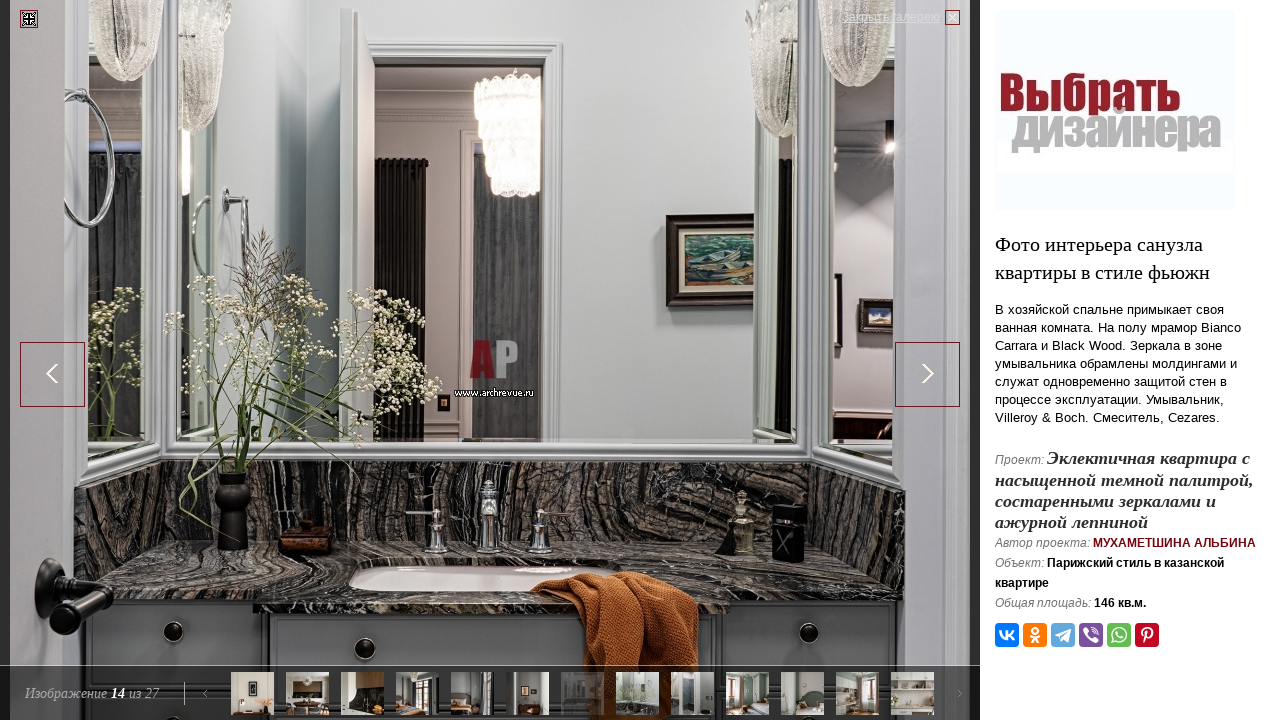

--- FILE ---
content_type: text/html; charset=utf-8
request_url: https://www.archrevue.ru/photo-interior/524905ac2417507578d925e391bf65cd/
body_size: 5308
content:
<!DOCTYPE html PUBLIC "-//W3C//DTD XHTML 1.0 Transitional//EN" "http://www.w3.org/TR/xhtml1/DTD/xhtml1-transitional.dtd"> <html xmlns="http://www.w3.org/1999/xhtml"> <!--[if IE]><![endif]--><!-- fix for IE --> <head> <title>Фото интерьера санузла квартиры в стиле фьюжн </title> <meta name="keywords" content="Фото интерьера санузла квартиры в стиле фьюжн " /> <meta name="description" content="<p>В хозяйской спальне примыкает своя ванная комната. На полу мрамор Bianco Carrara и Black Wood. Зеркала в зоне умывальника обрамлены молдингами и служат одновременно защитой стен в процессе эксплуатации. Умывальник, Villeroy &amp; Boch. Смеситель, Cezares.&nbsp;</p>" /> <meta http-equiv="Content-Type" content="text/html; charset=utf-8" /> <meta property="og:locale" content="ru_RU" /> <meta property="og:site_name" content="АрхРевю"/> <meta property="og:type" content="website" /> <meta property="og:description" content="" /> <meta property="twitter:site" content="@Archrevu" /> <meta property="twitter:card" content="summary_large_image" /> <meta property="twitter:title" content=""/> <meta property="twitter:description" content="" /> <meta property="og:title" content="Фото интерьера санузла квартиры в стиле фьюжн " /> <meta property="og:image" content="https://www.archrevue.ru/images/tb/4/0/5/40521/17141458778739_w1500h1500.jpg" /> <meta property="twitter:image" content="https://www.archrevue.ru/images/tb/4/0/5/40521/17141458778739_w1500h1500.jpg" /> <meta property="og:url" content="https://www.archrevue.ru/photo-interior/524905ac2417507578d925e391bf65cd/" /> <meta property="twitter:url" content="https://www.archrevue.ru/photo-interior/524905ac2417507578d925e391bf65cd/" /> <meta http-equiv="x-dns-prefetch-control" content="on"> <link rel="dns-prefetch" href="//ajax.googleapis.com"> <link rel="dns-prefetch" href="//www.google-analytics.com"> <link rel="dns-prefetch" href="//mc.yandex.ru"> <link rel="dns-prefetch" href="//stat.sands.su"> <link rel="dns-prefetch" href="//vk.com"> <meta name="referrer" content="origin"> <meta name="viewport" content="width=1024"/> <link href="/css/template.css?v=3.1" type="text/css" rel="stylesheet" /> <link rel="icon" href="/favicon.ico" type="image/x-icon"> <link rel="shortcut icon" href="/favicon.ico" type="image/x-icon"> <!--[if lte IE 7]> <link href="/css/ie7.css" rel="stylesheet" type="text/css" /> <![endif]--> <!--[if lte IE 6]> <script src="/js/dd_belatedpng.js" type="text/javascript"></script> <link href="/css/ie6.css" rel="stylesheet" type="text/css" /> <![endif]--> <script src="/js/jquery.js" type="text/javascript"></script> <script src="/js/ckeditor/ckeditor.js" type="text/javascript"></script> <script src="/js/swfobject.js" type="text/javascript"></script> <script src="/js/func.js?v=4" type="text/javascript"></script> <script> var dimensionValue1 = ''; var dimensionValue2 = ''; (function(i,s,o,g,r,a,m){i['GoogleAnalyticsObject']=r;i[r]=i[r]||function(){ (i[r].q=i[r].q||[]).push(arguments)},i[r].l=1*new Date();a=s.createElement(o), m=s.getElementsByTagName(o)[0];a.async=1;a.src=g;m.parentNode.insertBefore(a,m) })(window,document,'script','https://www.google-analytics.com/analytics.js','ga'); ga('create', 'UA-21747771-1', 'auto'); ga('set', 'dimension1', dimensionValue1); ga('set', 'dimension2', dimensionValue2); ga('send', 'pageview'); </script> </head><body class="full_page"> <div class="mg-layer mg-layer--inline" data-moderngallery='{"dataUrl":"/aid/","dataParamName":"id","defaultPageUrl":"/interior/40521.html","defaultPageTitle":"","currentSlideId":"524905ac2417507578d925e391bf65cd","fullsizeImage":true,"fullsizeSaveUrl":"/aid/","fullsizeSaveParamName":"fullsize","forbidPanelCollapse":true,"slides":[{"id":"f4d887b209a7029b46ab89abd7af841c","imageSrc":"\/images\/tb\/4\/0\/5\/40521\/17141447505571_w1920h1440.jpg","thumbSrc":"\/images\/tb\/4\/0\/5\/40521\/17141447505571_w43h43.jpg","pageUrl":"\/photo-interior\/f4d887b209a7029b46ab89abd7af841c\/","title":"\u0424\u043e\u0442\u043e \u0438\u043d\u0442\u0435\u0440\u044c\u0435\u0440\u0430 \u0432\u0445\u043e\u0434\u043d\u043e\u0439 \u0437\u043e\u043d\u044b \u043a\u0432\u0430\u0440\u0442\u0438\u0440\u044b \u0432 \u0441\u0442\u0438\u043b\u0435 \u0444\u044c\u044e\u0436\u043d"},{"id":"39bb50f80bcd799d2b463e73cab5ce35","imageSrc":"\/images\/tb\/4\/0\/5\/40521\/17141448393266_w1920h1440.jpg","thumbSrc":"\/images\/tb\/4\/0\/5\/40521\/17141448393266_w43h43.jpg","pageUrl":"\/photo-interior\/39bb50f80bcd799d2b463e73cab5ce35\/","title":"\u0424\u043e\u0442\u043e \u0438\u043d\u0442\u0435\u0440\u044c\u0435\u0440\u0430 \u043a\u043e\u0440\u0438\u0434\u043e\u0440\u0430 \u043a\u0432\u0430\u0440\u0442\u0438\u0440\u044b \u0432 \u0441\u0442\u0438\u043b\u0435 \u0444\u044c\u044e\u0436\u043d"},{"id":"884f8b0ed007020c0d7ed7eeaed52251","imageSrc":"\/images\/tb\/4\/0\/5\/40521\/1714144910333_w1920h1440.jpg","thumbSrc":"\/images\/tb\/4\/0\/5\/40521\/1714144910333_w43h43.jpg","pageUrl":"\/photo-interior\/884f8b0ed007020c0d7ed7eeaed52251\/","title":"\u0424\u043e\u0442\u043e \u0438\u043d\u0442\u0435\u0440\u044c\u0435\u0440\u0430 \u0433\u043e\u0441\u0442\u0438\u043d\u043e\u0439 \u043a\u0432\u0430\u0440\u0442\u0438\u0440\u044b \u0432 \u0441\u0442\u0438\u043b\u0435 \u0444\u044c\u044e\u0436\u043d"},{"id":"48865dffbee76be7ddb77fb4b33f10d7","imageSrc":"\/images\/tb\/4\/0\/5\/40521\/17141449713799_w1920h1440.jpg","thumbSrc":"\/images\/tb\/4\/0\/5\/40521\/17141449713799_w43h43.jpg","pageUrl":"\/photo-interior\/48865dffbee76be7ddb77fb4b33f10d7\/","title":"\u0424\u043e\u0442\u043e \u0438\u043d\u0442\u0435\u0440\u044c\u0435\u0440\u0430 \u0433\u043e\u0441\u0442\u0438\u043d\u043e\u0439 \u043a\u0432\u0430\u0440\u0442\u0438\u0440\u044b \u0432 \u0441\u0442\u0438\u043b\u0435 \u0444\u044c\u044e\u0436\u043d"},{"id":"be437a1896fc68631cadf9127de38cbc","imageSrc":"\/images\/tb\/4\/0\/5\/40521\/17141451400456_w1920h1440.jpg","thumbSrc":"\/images\/tb\/4\/0\/5\/40521\/17141451400456_w43h43.jpg","pageUrl":"\/photo-interior\/be437a1896fc68631cadf9127de38cbc\/","title":"\u0424\u043e\u0442\u043e \u0438\u043d\u0442\u0435\u0440\u044c\u0435\u0440\u0430 \u0437\u043e\u043d\u044b \u043e\u0442\u0434\u044b\u0445\u0430 \u043a\u0432\u0430\u0440\u0442\u0438\u0440\u044b \u0432 \u0441\u0442\u0438\u043b\u0435 \u0444\u044c\u044e\u0436\u043d"},{"id":"2aa536d1e7e98f02982218adb8da1d84","imageSrc":"\/images\/tb\/4\/0\/5\/40521\/17141452678137_w1920h1440.jpg","thumbSrc":"\/images\/tb\/4\/0\/5\/40521\/17141452678137_w43h43.jpg","pageUrl":"\/photo-interior\/2aa536d1e7e98f02982218adb8da1d84\/","title":"\u0424\u043e\u0442\u043e \u0438\u043d\u0442\u0435\u0440\u044c\u0435\u0440\u0430 \u0433\u043e\u0441\u0442\u0438\u043d\u043e\u0439 \u043a\u0432\u0430\u0440\u0442\u0438\u0440\u044b \u0432 \u0441\u0442\u0438\u043b\u0435 \u0444\u044c\u044e\u0436\u043d"},{"id":"2b8a69f3a8d8bf7244161c00ab9c6804","imageSrc":"\/images\/tb\/4\/0\/5\/40521\/17141453431446_w1920h1440.jpg","thumbSrc":"\/images\/tb\/4\/0\/5\/40521\/17141453431446_w43h43.jpg","pageUrl":"\/photo-interior\/2b8a69f3a8d8bf7244161c00ab9c6804\/","title":"\u0424\u043e\u0442\u043e \u0438\u043d\u0442\u0435\u0440\u044c\u0435\u0440\u0430 \u043a\u0443\u0445\u043d\u0438 \u043a\u0432\u0430\u0440\u0442\u0438\u0440\u044b \u0432 \u0441\u0442\u0438\u043b\u0435 \u0444\u044c\u044e\u0436\u043d"},{"id":"e4491056d8e1590091ab02626048da70","imageSrc":"\/images\/tb\/4\/0\/5\/40521\/17141454823751_w1920h1440.jpg","thumbSrc":"\/images\/tb\/4\/0\/5\/40521\/17141454823751_w43h43.jpg","pageUrl":"\/photo-interior\/e4491056d8e1590091ab02626048da70\/","title":"\u0424\u043e\u0442\u043e \u0438\u043d\u0442\u0435\u0440\u044c\u0435\u0440\u0430 \u0433\u043e\u0441\u0442\u0438\u043d\u043e\u0439 \u043a\u0432\u0430\u0440\u0442\u0438\u0440\u044b \u0432 \u0441\u0442\u0438\u043b\u0435 \u0444\u044c\u044e\u0436\u043d"},{"id":"bbadf0ac39503c22d88df688208ddb88","imageSrc":"\/images\/tb\/4\/0\/5\/40521\/17141455458558_w1920h1440.jpg","thumbSrc":"\/images\/tb\/4\/0\/5\/40521\/17141455458558_w43h43.jpg","pageUrl":"\/photo-interior\/bbadf0ac39503c22d88df688208ddb88\/","title":"\u0424\u043e\u0442\u043e \u0438\u043d\u0442\u0435\u0440\u044c\u0435\u0440\u0430 \u0441\u0442\u043e\u043b\u043e\u0432\u043e\u0439 \u043a\u0432\u0430\u0440\u0442\u0438\u0440\u044b \u0432 \u0441\u0442\u0438\u043b\u0435 \u0444\u044c\u044e\u0436\u043d"},{"id":"6b620f61a06d0afa34759546edd8ea49","imageSrc":"\/images\/tb\/4\/0\/5\/40521\/17141456162203_w1920h1440.jpg","thumbSrc":"\/images\/tb\/4\/0\/5\/40521\/17141456162203_w43h43.jpg","pageUrl":"\/photo-interior\/6b620f61a06d0afa34759546edd8ea49\/","title":"\u0424\u043e\u0442\u043e \u0438\u043d\u0442\u0435\u0440\u044c\u0435\u0440\u0430 \u043a\u0443\u0445\u043d\u0438 \u043a\u0432\u0430\u0440\u0442\u0438\u0440\u044b \u0432 \u0441\u0442\u0438\u043b\u0435 \u0444\u044c\u044e\u0436\u043d"},{"id":"883e8b8886f5db04de1f7f19eb64fb7b","imageSrc":"\/images\/tb\/4\/0\/5\/40521\/17141456845141_w1920h1440.jpg","thumbSrc":"\/images\/tb\/4\/0\/5\/40521\/17141456845141_w43h43.jpg","pageUrl":"\/photo-interior\/883e8b8886f5db04de1f7f19eb64fb7b\/","title":"\u0424\u043e\u0442\u043e \u0438\u043d\u0442\u0435\u0440\u044c\u0435\u0440\u0430 \u0441\u043f\u0430\u043b\u044c\u043d\u0438 \u043a\u0432\u0430\u0440\u0442\u0438\u0440\u044b \u0432 \u0441\u0442\u0438\u043b\u0435 \u0444\u044c\u044e\u0436\u043d"},{"id":"d2c2ad7f80df69b8f7a7e24caa22ce66","imageSrc":"\/images\/tb\/4\/0\/5\/40521\/17141457345909_w1920h1440.jpg","thumbSrc":"\/images\/tb\/4\/0\/5\/40521\/17141457345909_w43h43.jpg","pageUrl":"\/photo-interior\/d2c2ad7f80df69b8f7a7e24caa22ce66\/","title":"\u0424\u043e\u0442\u043e \u0438\u043d\u0442\u0435\u0440\u044c\u0435\u0440\u0430 \u0441\u043f\u0430\u043b\u044c\u043d\u0438 \u043a\u0432\u0430\u0440\u0442\u0438\u0440\u044b \u0432 \u0441\u0442\u0438\u043b\u0435 \u0444\u044c\u044e\u0436\u043d "},{"id":"6271445cb10c67ff06618891d6379ee9","imageSrc":"\/images\/tb\/4\/0\/5\/40521\/17141457918532_w1920h1440.jpg","thumbSrc":"\/images\/tb\/4\/0\/5\/40521\/17141457918532_w43h43.jpg","pageUrl":"\/photo-interior\/6271445cb10c67ff06618891d6379ee9\/","title":"\u0424\u043e\u0442\u043e \u0438\u043d\u0442\u0435\u0440\u044c\u0435\u0440\u0430 \u043a\u0430\u0431\u0438\u043d\u0435\u0442\u0430 \u043a\u0432\u0430\u0440\u0442\u0438\u0440\u044b \u0432 \u0441\u0442\u0438\u043b\u0435 \u0444\u044c\u044e\u0436\u043d "},{"id":"524905ac2417507578d925e391bf65cd","imageSrc":"\/images\/tb\/4\/0\/5\/40521\/17141458778739_w1920h1440.jpg","thumbSrc":"\/images\/tb\/4\/0\/5\/40521\/17141458778739_w43h43.jpg","pageUrl":"\/photo-interior\/524905ac2417507578d925e391bf65cd\/","title":"\u0424\u043e\u0442\u043e \u0438\u043d\u0442\u0435\u0440\u044c\u0435\u0440\u0430 \u0441\u0430\u043d\u0443\u0437\u043b\u0430 \u043a\u0432\u0430\u0440\u0442\u0438\u0440\u044b \u0432 \u0441\u0442\u0438\u043b\u0435 \u0444\u044c\u044e\u0436\u043d "},{"id":"aa6d665c5f97b2a94cd57812b23a2c1d","imageSrc":"\/images\/tb\/4\/0\/5\/40521\/1714145934961_w1920h1440.jpg","thumbSrc":"\/images\/tb\/4\/0\/5\/40521\/1714145934961_w43h43.jpg","pageUrl":"\/photo-interior\/aa6d665c5f97b2a94cd57812b23a2c1d\/","title":"\u0424\u043e\u0442\u043e \u0438\u043d\u0442\u0435\u0440\u044c\u0435\u0440\u0430 \u0441\u0430\u043d\u0443\u0437\u043b\u0430 \u043a\u0432\u0430\u0440\u0442\u0438\u0440\u044b \u0432 \u0441\u0442\u0438\u043b\u0435 \u0444\u044c\u044e\u0436\u043d "},{"id":"e7e86030ceebde25e277c19e4827ddc3","imageSrc":"\/images\/tb\/4\/0\/5\/40521\/17141460055149_w1920h1440.jpg","thumbSrc":"\/images\/tb\/4\/0\/5\/40521\/17141460055149_w43h43.jpg","pageUrl":"\/photo-interior\/e7e86030ceebde25e277c19e4827ddc3\/","title":"\u0424\u043e\u0442\u043e \u0438\u043d\u0442\u0435\u0440\u044c\u0435\u0440\u0430 \u0441\u0430\u043d\u0443\u0437\u043b\u0430 \u043a\u0432\u0430\u0440\u0442\u0438\u0440\u044b \u0432 \u0441\u0442\u0438\u043b\u0435 \u0444\u044c\u044e\u0436\u043d "},{"id":"a789ab238b2d515cd09c4e264d8fa308","imageSrc":"\/images\/tb\/4\/0\/5\/40521\/17141461280071_w1920h1440.jpg","thumbSrc":"\/images\/tb\/4\/0\/5\/40521\/17141461280071_w43h43.jpg","pageUrl":"\/photo-interior\/a789ab238b2d515cd09c4e264d8fa308\/","title":"\u0424\u043e\u0442\u043e \u0438\u043d\u0442\u0435\u0440\u044c\u0435\u0440\u0430 \u0434\u0435\u0442\u0441\u043a\u043e\u0439 \u043a\u0432\u0430\u0440\u0442\u0438\u0440\u044b \u0432 \u0441\u0442\u0438\u043b\u0435 \u0444\u044c\u044e\u0436\u043d "},{"id":"a638745d6e40fee3bab6211cfe31d3b4","imageSrc":"\/images\/tb\/4\/0\/5\/40521\/17141461797205_w1920h1440.jpg","thumbSrc":"\/images\/tb\/4\/0\/5\/40521\/17141461797205_w43h43.jpg","pageUrl":"\/photo-interior\/a638745d6e40fee3bab6211cfe31d3b4\/","title":"\u0424\u043e\u0442\u043e \u0438\u043d\u0442\u0435\u0440\u044c\u0435\u0440\u0430 \u0434\u0435\u0442\u0441\u043a\u043e\u0439 \u043a\u0432\u0430\u0440\u0442\u0438\u0440\u044b \u0432 \u0441\u0442\u0438\u043b\u0435 \u0444\u044c\u044e\u0436\u043d "},{"id":"b16faca4cdcb46d7848d24089e37d950","imageSrc":"\/images\/tb\/4\/0\/5\/40521\/1714146224908_w1920h1440.jpg","thumbSrc":"\/images\/tb\/4\/0\/5\/40521\/1714146224908_w43h43.jpg","pageUrl":"\/photo-interior\/b16faca4cdcb46d7848d24089e37d950\/","title":"\u0424\u043e\u0442\u043e \u0438\u043d\u0442\u0435\u0440\u044c\u0435\u0440\u0430 \u0434\u0435\u0442\u0441\u043a\u043e\u0439 \u043a\u0432\u0430\u0440\u0442\u0438\u0440\u044b \u0432 \u0441\u0442\u0438\u043b\u0435 \u0444\u044c\u044e\u0436\u043d"},{"id":"406d23cd8c335576b1c8eb6b4aaf6c09","imageSrc":"\/images\/tb\/4\/0\/5\/40521\/17141470565381_w1920h1440.jpg","thumbSrc":"\/images\/tb\/4\/0\/5\/40521\/17141470565381_w43h43.jpg","pageUrl":"\/photo-interior\/406d23cd8c335576b1c8eb6b4aaf6c09\/","title":"\u0424\u043e\u0442\u043e \u0438\u043d\u0442\u0435\u0440\u044c\u0435\u0440\u0430 \u0434\u0435\u0442\u0441\u043a\u043e\u0439 \u043a\u0432\u0430\u0440\u0442\u0438\u0440\u044b \u0432 \u0441\u0442\u0438\u043b\u0435 \u0444\u044c\u044e\u0436\u043d "},{"id":"94dcfa1e9f599f300ea0083266dc4761","imageSrc":"\/images\/tb\/4\/0\/5\/40521\/1714147114046_w1920h1440.jpg","thumbSrc":"\/images\/tb\/4\/0\/5\/40521\/1714147114046_w43h43.jpg","pageUrl":"\/photo-interior\/94dcfa1e9f599f300ea0083266dc4761\/","title":"\u0424\u043e\u0442\u043e \u0438\u043d\u0442\u0435\u0440\u044c\u0435\u0440\u0430 \u0434\u0435\u0442\u0441\u043a\u043e\u0439 \u043a\u0432\u0430\u0440\u0442\u0438\u0440\u044b \u0432 \u0441\u0442\u0438\u043b\u0435 \u0444\u044c\u044e\u0436\u043d "},{"id":"28471ed751d634331a7e3122a5db2ef5","imageSrc":"\/images\/tb\/4\/0\/5\/40521\/17141471747744_w1920h1440.jpg","thumbSrc":"\/images\/tb\/4\/0\/5\/40521\/17141471747744_w43h43.jpg","pageUrl":"\/photo-interior\/28471ed751d634331a7e3122a5db2ef5\/","title":"\u0424\u043e\u0442\u043e \u0438\u043d\u0442\u0435\u0440\u044c\u0435\u0440\u0430 \u0434\u0435\u0442\u0441\u043a\u043e\u0439 \u043a\u0432\u0430\u0440\u0442\u0438\u0440\u044b \u0432 \u0441\u0442\u0438\u043b\u0435 \u0444\u044c\u044e\u0436\u043d "},{"id":"b2ffcdf844ed68118d4e8997263945bb","imageSrc":"\/images\/tb\/4\/0\/5\/40521\/17141472316161_w1920h1440.jpg","thumbSrc":"\/images\/tb\/4\/0\/5\/40521\/17141472316161_w43h43.jpg","pageUrl":"\/photo-interior\/b2ffcdf844ed68118d4e8997263945bb\/","title":"\u0424\u043e\u0442\u043e \u0438\u043d\u0442\u0435\u0440\u044c\u0435\u0440\u0430 \u0432\u0430\u043d\u043d\u043e\u0439 \u043a\u0432\u0430\u0440\u0442\u0438\u0440\u044b \u0432 \u0441\u0442\u0438\u043b\u0435 \u0444\u044c\u044e\u0436\u043d"},{"id":"7e366a72007aae92b0963243c64fbebc","imageSrc":"\/images\/tb\/4\/0\/5\/40521\/17141472970552_w1920h1440.jpg","thumbSrc":"\/images\/tb\/4\/0\/5\/40521\/17141472970552_w43h43.jpg","pageUrl":"\/photo-interior\/7e366a72007aae92b0963243c64fbebc\/","title":"\u0424\u043e\u0442\u043e \u0438\u043d\u0442\u0435\u0440\u044c\u0435\u0440\u0430 \u0441\u0430\u043d\u0443\u0437\u043b\u0430 \u043a\u0432\u0430\u0440\u0442\u0438\u0440\u044b \u0432 \u0441\u0442\u0438\u043b\u0435 \u0444\u044c\u044e\u0436\u043d"},{"id":"7a766c6f38191af5dd4e34102e20fdac","imageSrc":"\/images\/tb\/4\/0\/5\/40521\/17141474029651_w1920h1440.jpg","thumbSrc":"\/images\/tb\/4\/0\/5\/40521\/17141474029651_w43h43.jpg","pageUrl":"\/photo-interior\/7a766c6f38191af5dd4e34102e20fdac\/","title":"\u0424\u043e\u0442\u043e \u0438\u043d\u0442\u0435\u0440\u044c\u0435\u0440\u0430 \u0433\u0430\u0440\u0434\u0435\u0440\u043e\u0431\u043d\u043e\u0439 \u043a\u0432\u0430\u0440\u0442\u0438\u0440\u044b \u0432 \u0441\u0442\u0438\u043b\u0435 \u0444\u044c\u044e\u0436\u043d"},{"id":"eaf10f8ea2a07c09f84a54444813242a","imageSrc":"\/images\/tb\/4\/0\/5\/40521\/17141475152529_w1920h1440.jpg","thumbSrc":"\/images\/tb\/4\/0\/5\/40521\/17141475152529_w43h43.jpg","pageUrl":"\/photo-interior\/eaf10f8ea2a07c09f84a54444813242a\/","title":"\u0424\u043e\u0442\u043e \u0438\u043d\u0442\u0435\u0440\u044c\u0435\u0440\u0430 \u0433\u043e\u0441\u0442\u0435\u0432\u043e\u0433\u043e \u0441\u0430\u043d\u0443\u0437\u043b\u0430 \u043a\u0432\u0430\u0440\u0442\u0438\u0440\u044b \u0432 \u0441\u0442\u0438\u043b\u0435 \u0444\u044c\u044e\u0436\u043d"},{"id":"a2213fdfd31437d8e0740e581af54de9","imageSrc":"\/images\/tb\/4\/0\/5\/40521\/17141475680755_w1920h1440.jpg","thumbSrc":"\/images\/tb\/4\/0\/5\/40521\/17141475680755_w43h43.jpg","pageUrl":"\/photo-interior\/a2213fdfd31437d8e0740e581af54de9\/","title":"\u041f\u043b\u0430\u043d\u0438\u0440\u043e\u0432\u043a\u0430 \u043a\u0432\u0430\u0440\u0442\u0438\u0440\u044b \u0434\u043b\u044f \u0441\u0435\u043c\u044c\u0438 \u0441 \u0434\u0432\u0443\u043c\u044f \u0434\u0435\u0442\u044c\u043c\u0438. \u041e\u0431\u0449\u0430\u044f \u043f\u043b\u043e\u0449\u0430\u0434\u044c \u2013 146 \u043a\u0432. \u043c"}]}' > <div class="mg-popup mg-popup--ap--opened"> <a class="mg-close" href="/interior/40521.html">Закрыть галерею</a> <div class="mg-images"> <div class="mg-viewport"> <div class="mg-slide mg-slide--loading"><img src="/images/tb/4/0/5/40521/17141458778739_w1920h1440.jpg" class="mg-image"></div> </div> <a class="mg-btn mg-btn--prev" href="/photo-interior/6271445cb10c67ff06618891d6379ee9/"></a> <a class="mg-btn mg-btn--next" href="/photo-interior/aa6d665c5f97b2a94cd57812b23a2c1d/"></a> <div class="mg_th"> <div class="mg_th-info">Изображение <span class="mg_th-info-current">14</span> из <span class="mg_th-info-total">27</span></div> <div class="mg_th-thumbs"> <div class="mg_th-btn mg_th-btn--prev"><i></i></div> <div class="mg_th-btn mg_th-btn--next"><i></i></div> <div class="mg_th-viewport"> <div class="mg_th-container"><a class="mg_th-thumb " href="/photo-interior/f4d887b209a7029b46ab89abd7af841c/" data-slideIndex="0"><img src="/img/s.gif"></a><a class="mg_th-thumb " href="/photo-interior/39bb50f80bcd799d2b463e73cab5ce35/" data-slideIndex="1"><img src="/img/s.gif"></a><a class="mg_th-thumb " href="/photo-interior/884f8b0ed007020c0d7ed7eeaed52251/" data-slideIndex="2"><img src="/img/s.gif"></a><a class="mg_th-thumb " href="/photo-interior/48865dffbee76be7ddb77fb4b33f10d7/" data-slideIndex="3"><img src="/img/s.gif"></a><a class="mg_th-thumb " href="/photo-interior/be437a1896fc68631cadf9127de38cbc/" data-slideIndex="4"><img src="/img/s.gif"></a><a class="mg_th-thumb " href="/photo-interior/2aa536d1e7e98f02982218adb8da1d84/" data-slideIndex="5"><img src="/img/s.gif"></a><a class="mg_th-thumb " href="/photo-interior/2b8a69f3a8d8bf7244161c00ab9c6804/" data-slideIndex="6"><img src="/img/s.gif"></a><a class="mg_th-thumb " href="/photo-interior/e4491056d8e1590091ab02626048da70/" data-slideIndex="7"><img src="/img/s.gif"></a><a class="mg_th-thumb " href="/photo-interior/bbadf0ac39503c22d88df688208ddb88/" data-slideIndex="8"><img src="/img/s.gif"></a><a class="mg_th-thumb " href="/photo-interior/6b620f61a06d0afa34759546edd8ea49/" data-slideIndex="9"><img src="/img/s.gif"></a><a class="mg_th-thumb " href="/photo-interior/883e8b8886f5db04de1f7f19eb64fb7b/" data-slideIndex="10"><img src="/img/s.gif"></a><a class="mg_th-thumb " href="/photo-interior/d2c2ad7f80df69b8f7a7e24caa22ce66/" data-slideIndex="11"><img src="/img/s.gif"></a><a class="mg_th-thumb " href="/photo-interior/6271445cb10c67ff06618891d6379ee9/" data-slideIndex="12"><img src="/img/s.gif"></a><a class="mg_th-thumb mg_th-thumb--selected" href="/photo-interior/524905ac2417507578d925e391bf65cd/" data-slideIndex="13"><img src="/img/s.gif"></a><a class="mg_th-thumb " href="/photo-interior/aa6d665c5f97b2a94cd57812b23a2c1d/" data-slideIndex="14"><img src="/img/s.gif"></a><a class="mg_th-thumb " href="/photo-interior/e7e86030ceebde25e277c19e4827ddc3/" data-slideIndex="15"><img src="/img/s.gif"></a><a class="mg_th-thumb " href="/photo-interior/a789ab238b2d515cd09c4e264d8fa308/" data-slideIndex="16"><img src="/img/s.gif"></a><a class="mg_th-thumb " href="/photo-interior/a638745d6e40fee3bab6211cfe31d3b4/" data-slideIndex="17"><img src="/img/s.gif"></a><a class="mg_th-thumb " href="/photo-interior/b16faca4cdcb46d7848d24089e37d950/" data-slideIndex="18"><img src="/img/s.gif"></a><a class="mg_th-thumb " href="/photo-interior/406d23cd8c335576b1c8eb6b4aaf6c09/" data-slideIndex="19"><img src="/img/s.gif"></a><a class="mg_th-thumb " href="/photo-interior/94dcfa1e9f599f300ea0083266dc4761/" data-slideIndex="20"><img src="/img/s.gif"></a><a class="mg_th-thumb " href="/photo-interior/28471ed751d634331a7e3122a5db2ef5/" data-slideIndex="21"><img src="/img/s.gif"></a><a class="mg_th-thumb " href="/photo-interior/b2ffcdf844ed68118d4e8997263945bb/" data-slideIndex="22"><img src="/img/s.gif"></a><a class="mg_th-thumb " href="/photo-interior/7e366a72007aae92b0963243c64fbebc/" data-slideIndex="23"><img src="/img/s.gif"></a><a class="mg_th-thumb " href="/photo-interior/7a766c6f38191af5dd4e34102e20fdac/" data-slideIndex="24"><img src="/img/s.gif"></a><a class="mg_th-thumb " href="/photo-interior/eaf10f8ea2a07c09f84a54444813242a/" data-slideIndex="25"><img src="/img/s.gif"></a><a class="mg_th-thumb " href="/photo-interior/a2213fdfd31437d8e0740e581af54de9/" data-slideIndex="26"><img src="/img/s.gif"></a></div> </div> </div> </div> </div> <div class="mg_ap mg_ap--forbid_collapse"> <div class="mg_ap-toggle"></div> <div class="mg_ap-body"> <div class="mg_ap-content"> <ins class="ad" style="height: 200px; width: 250px;" data-ad-url="/?temapage=catalog&action=ajxbanner"></ins> <h1>Фото интерьера санузла квартиры в стиле фьюжн </h1> <div class="mg_ap-desrc"><p>В хозяйской спальне примыкает своя ванная комната. На полу мрамор Bianco Carrara и Black Wood. Зеркала в зоне умывальника обрамлены молдингами и служат одновременно защитой стен в процессе эксплуатации. Умывальник, Villeroy &amp; Boch. Смеситель, Cezares.&nbsp;</p></div> <div class="project-summary"> <span>Проект:</span> <a href="/interior/40521.html" class="project-summary-title">Эклектичная квартира с насыщенной темной палитрой, состаренными зеркалами и ажурной лепниной </a><br> <span>Автор проекта:</span> <a href="/profilearchitect/40519.html">Мухаметшина Альбина</a> <br/> <span>Объект:</span> Парижский стиль в казанской квартире<br> <span>Общая площадь:</span> 146 кв.м.<br> </div> <noindex> <div id="share_toolbox" class="ya-share2" data-curtain data-services="vkontakte,odnoklassniki,telegram,viber,whatsapp,pinterest" data-title="Фото интерьера санузла квартиры в стиле фьюжн " data-url="https://www.archrevue.ru/photo-interior/524905ac2417507578d925e391bf65cd/"></div> <script> try{ Ya.share2("share_toolbox"); }catch(i){ } </script> </noindex> </div> </div> </div> </div> </div> <div class="counter_hidden"> <noindex> <!--LiveInternet counter--><script type="text/javascript">
document.write("<a href='//www.liveinternet.ru/click' "+
"target=_blank><img src='//counter.yadro.ru/hit?t45.4;r"+
escape(document.referrer)+((typeof(screen)=="undefined")?"":
";s"+screen.width+"*"+screen.height+"*"+(screen.colorDepth?
screen.colorDepth:screen.pixelDepth))+";u"+escape(document.URL)+
";h"+escape(document.title.substring(0,80))+";"+Math.random()+
"' alt='' title='LiveInternet' "+
"border='0' width='31' height='31'><\/a>")
</script><!--/LiveInternet--> <!-- Yandex.Metrika counter --> <script type="text/javascript">
    (function (d, w, c) {
        (w[c] = w[c] || []).push(function() {
            try {
                w.yaCounter10282186 = new Ya.Metrika({
                    id:10282186,
                    clickmap:true,
                    trackLinks:true,
                    accurateTrackBounce:true,
                    webvisor:true,
                    trackHash:true,
                    ut:"noindex"
                });
            } catch(e) { }
        });

        var n = d.getElementsByTagName("script")[0],
            s = d.createElement("script"),
            f = function () { n.parentNode.insertBefore(s, n); };
        s.type = "text/javascript";
        s.async = true;
        s.src = "https://mc.yandex.ru/metrika/watch.js";

        if (w.opera == "[object Opera]") {
            d.addEventListener("DOMContentLoaded", f, false);
        } else { f(); }
    })(document, window, "yandex_metrika_callbacks");
</script> <noscript><div><img src="https://mc.yandex.ru/watch/10282186?ut=noindex" style="position:absolute; left:-9999px;" alt="" /></div></noscript> <!-- /Yandex.Metrika counter --> <!-- Piwik --> <script type="text/javascript">
  var _paq = _paq || [];

  _paq.push(['setCustomVariable', 1, "VisitorType", "NotMember", "visit"]);
      
  _paq.push(['trackPageView']);
  _paq.push(['enableLinkTracking']);
  (function() {
    var u="//stat.sands.su/";
    _paq.push(['setTrackerUrl', u+'piwik.php']);
    _paq.push(['setSiteId', '13']);
    var d=document, g=d.createElement('script'), s=d.getElementsByTagName('script')[0];
    g.type='text/javascript'; g.async=true; g.defer=true; g.src=u+'piwik.js'; s.parentNode.insertBefore(g,s);
  })();
</script> <!-- End Piwik Code --> <!-- Piwik Image Tracker--> <noscript><img src="https://stat.sands.su/piwik.php?idsite=13&rec=1" style="border:0" alt="" /></noscript> <!-- End Piwik --> <script src="https://yastatic.net/share2/share.js" async="async"></script> </noindex>	</div> </body> </html>

--- FILE ---
content_type: text/html; charset=utf-8
request_url: https://www.archrevue.ru/aid/
body_size: 3265
content:
{"data":{"e4491056d8e1590091ab02626048da70":{"html":"\u003Cins class=\u0022ad\u0022 style=\u0022height: 200px; width: 250px;\u0022 data-ad-url=\u0022\/?temapage=catalog\u0026action=ajxbanner\u0022\u003E\u003C\/ins\u003E\r\n\u003Ch1\u003E\u0424\u043e\u0442\u043e \u0438\u043d\u0442\u0435\u0440\u044c\u0435\u0440\u0430 \u0433\u043e\u0441\u0442\u0438\u043d\u043e\u0439 \u043a\u0432\u0430\u0440\u0442\u0438\u0440\u044b \u0432 \u0441\u0442\u0438\u043b\u0435 \u0444\u044c\u044e\u0436\u043d\u003C\/h1\u003E\r\n\r\n\u003Cdiv class=\u0022mg_ap-desrc\u0022\u003E\u003Cp\u003E\u041d\u0430 \u0441\u0442\u0435\u043d\u0435 \u043c\u0435\u0436\u0443 \u043e\u043a\u043d\u0430\u043c\u0438 \u0026ndash; \u043f\u0430\u043d\u043d\u043e \u0026laquo;\u0416\u0443\u0440\u0430\u0432\u043b\u0438\u0026raquo;, \u0432\u0438\u043d\u0442\u0430\u0436, 1960-\u0435 \u0433\u0433. \u041d\u0435\u0431\u043e\u043b\u044c\u0448\u0430\u044f \u0440\u0430\u0431\u043e\u0442\u0430 \u043f\u043e\u043c\u0435\u0449\u0435\u043d\u0430 \u043f\u043e \u0441\u0442\u0435\u043a\u043b\u043e \u0438 \u0432\u044b\u0433\u043b\u044f\u0434\u0438\u0442 \u043b\u0435\u0433\u043a\u043e \u0438 \u0432\u043e\u0437\u0434\u0443\u0448\u043d\u043e.\u0026nbsp;\u003C\/p\u003E\u003C\/div\u003E\r\n\u003Cdiv class=\u0022project-summary\u0022\u003E\r\n\t\u003Cspan\u003E\u041f\u0440\u043e\u0435\u043a\u0442:\u003C\/span\u003E \u003Ca href=\u0022\/interior\/40521.html\u0022 class=\u0022project-summary-title\u0022\u003E\u042d\u043a\u043b\u0435\u043a\u0442\u0438\u0447\u043d\u0430\u044f \u043a\u0432\u0430\u0440\u0442\u0438\u0440\u0430 \u0441 \u043d\u0430\u0441\u044b\u0449\u0435\u043d\u043d\u043e\u0439 \u0442\u0435\u043c\u043d\u043e\u0439 \u043f\u0430\u043b\u0438\u0442\u0440\u043e\u0439, \u0441\u043e\u0441\u0442\u0430\u0440\u0435\u043d\u043d\u044b\u043c\u0438 \u0437\u0435\u0440\u043a\u0430\u043b\u0430\u043c\u0438 \u0438 \u0430\u0436\u0443\u0440\u043d\u043e\u0439 \u043b\u0435\u043f\u043d\u0438\u043d\u043e\u0439 \u003C\/a\u003E\u003Cbr\u003E\r\n\t\t\t\u003Cspan\u003E\u0410\u0432\u0442\u043e\u0440 \u043f\u0440\u043e\u0435\u043a\u0442\u0430:\u003C\/span\u003E \r\n\t\t\t\t\t\u003Ca href=\u0022\/profilearchitect\/40519.html\u0022\u003E\u041c\u0443\u0445\u0430\u043c\u0435\u0442\u0448\u0438\u043d\u0430 \u0410\u043b\u044c\u0431\u0438\u043d\u0430\u003C\/a\u003E\t\t\t\t\u003Cbr\/\u003E\r\n\t\t\t\u003Cspan\u003E\u041e\u0431\u044a\u0435\u043a\u0442:\u003C\/span\u003E \u041f\u0430\u0440\u0438\u0436\u0441\u043a\u0438\u0439 \u0441\u0442\u0438\u043b\u044c \u0432 \u043a\u0430\u0437\u0430\u043d\u0441\u043a\u043e\u0439 \u043a\u0432\u0430\u0440\u0442\u0438\u0440\u0435\u003Cbr\u003E\r\n\t\u003Cspan\u003E\u041e\u0431\u0449\u0430\u044f \u043f\u043b\u043e\u0449\u0430\u0434\u044c:\u003C\/span\u003E 146 \u043a\u0432.\u043c.\u003Cbr\u003E\r\n\u003C\/div\u003E\r\n\r\n\r\n\u003Cnoindex\u003E\r\n    \u003Cdiv id=\u0022share_toolbox\u0022 class=\u0022ya-share2\u0022 data-curtain data-services=\u0022vkontakte,odnoklassniki,telegram,viber,whatsapp,pinterest\u0022\r\n         data-title=\u0022\u0424\u043e\u0442\u043e \u0438\u043d\u0442\u0435\u0440\u044c\u0435\u0440\u0430 \u0433\u043e\u0441\u0442\u0438\u043d\u043e\u0439 \u043a\u0432\u0430\u0440\u0442\u0438\u0440\u044b \u0432 \u0441\u0442\u0438\u043b\u0435 \u0444\u044c\u044e\u0436\u043d\u0022 data-url=\u0022https:\/\/www.archrevue.ru\/photo-interior\/e4491056d8e1590091ab02626048da70\/\u0022\u003E\u003C\/div\u003E\r\n\r\n    \r\n        \u003Cscript\u003E\r\n            try{\r\n                Ya.share2(\u0022share_toolbox\u0022);\r\n            }catch(i){\r\n            }\r\n        \u003C\/script\u003E\r\n    \r\n\r\n    \u003C\/noindex\u003E\r\r\n\r"},"bbadf0ac39503c22d88df688208ddb88":{"html":"\u003Cins class=\u0022ad\u0022 style=\u0022height: 200px; width: 250px;\u0022 data-ad-url=\u0022\/?temapage=catalog\u0026action=ajxbanner\u0022\u003E\u003C\/ins\u003E\r\n\u003Ch1\u003E\u0424\u043e\u0442\u043e \u0438\u043d\u0442\u0435\u0440\u044c\u0435\u0440\u0430 \u0441\u0442\u043e\u043b\u043e\u0432\u043e\u0439 \u043a\u0432\u0430\u0440\u0442\u0438\u0440\u044b \u0432 \u0441\u0442\u0438\u043b\u0435 \u0444\u044c\u044e\u0436\u043d\u003C\/h1\u003E\r\n\r\n\u003Cdiv class=\u0022mg_ap-desrc\u0022\u003E\u003Cp\u003E\u041a\u0443\u0445\u043d\u044f-\u0441\u0442\u043e\u043b\u043e\u0432\u0430\u044f. \u041a\u0443\u0445\u043e\u043d\u043d\u044b\u0439 \u0433\u0430\u0440\u043d\u0438\u0442\u0443\u0440 \u0432 \u0448\u043f\u043e\u043d\u0435 \u043e\u0440\u0435\u0445\u0430 \u0438 \u044d\u043c\u0430\u043b\u0438, \u0431\u043b\u0438\u0437\u043a\u043e\u0439 \u043f\u043e \u0446\u0432\u0435\u0442\u0443 \u043a \u0441\u0442\u0435\u043d\u0430\u043c \u043f\u043e\u043c\u0435\u0449\u0435\u043d\u0438\u044f. \u0424\u0443\u0440\u043d\u0438\u0442\u0443\u0440\u0430 \u0438\u0437 \u043d\u0435\u043f\u043e\u043b\u0438\u0440\u043e\u0432\u0430\u043d\u043d\u043e\u0439 \u043b\u0430\u0442\u0443\u043d\u0438. \u0412 \u043e\u0441\u043d\u043e\u0432\u0435 \u0440\u0438\u0441\u0443\u043d\u043a\u0430 \u0433\u0438\u043f\u0441\u043e\u0432\u043e\u0439 \u0440\u043e\u0437\u0435\u0442\u043a\u0438 \u043d\u0430\u0434 \u043e\u0431\u0435\u0434\u0435\u043d\u043d\u044b\u043c \u0441\u0442\u043e\u043b\u043e\u043c \u044d\u043b\u0435\u043c\u0435\u043d\u0442 \u0438\u0437 \u0433\u043e\u0441\u0442\u0438\u043d\u043e\u0439, \u0434\u043e\u0440\u0430\u0431\u043e\u0442\u0430\u043d\u043d\u044b\u0439 \u0438 \u0437\u0430\u043b\u0438\u0442\u044b\u0439 \u043f\u043e \u043e\u0442\u0434\u0435\u043b\u044c\u043d\u043e\u0439 \u0444\u043e\u0440\u043c\u0435.\u0026nbsp;\u003C\/p\u003E\u003C\/div\u003E\r\n\u003Cdiv class=\u0022project-summary\u0022\u003E\r\n\t\u003Cspan\u003E\u041f\u0440\u043e\u0435\u043a\u0442:\u003C\/span\u003E \u003Ca href=\u0022\/interior\/40521.html\u0022 class=\u0022project-summary-title\u0022\u003E\u042d\u043a\u043b\u0435\u043a\u0442\u0438\u0447\u043d\u0430\u044f \u043a\u0432\u0430\u0440\u0442\u0438\u0440\u0430 \u0441 \u043d\u0430\u0441\u044b\u0449\u0435\u043d\u043d\u043e\u0439 \u0442\u0435\u043c\u043d\u043e\u0439 \u043f\u0430\u043b\u0438\u0442\u0440\u043e\u0439, \u0441\u043e\u0441\u0442\u0430\u0440\u0435\u043d\u043d\u044b\u043c\u0438 \u0437\u0435\u0440\u043a\u0430\u043b\u0430\u043c\u0438 \u0438 \u0430\u0436\u0443\u0440\u043d\u043e\u0439 \u043b\u0435\u043f\u043d\u0438\u043d\u043e\u0439 \u003C\/a\u003E\u003Cbr\u003E\r\n\t\t\t\u003Cspan\u003E\u0410\u0432\u0442\u043e\u0440 \u043f\u0440\u043e\u0435\u043a\u0442\u0430:\u003C\/span\u003E \r\n\t\t\t\t\t\u003Ca href=\u0022\/profilearchitect\/40519.html\u0022\u003E\u041c\u0443\u0445\u0430\u043c\u0435\u0442\u0448\u0438\u043d\u0430 \u0410\u043b\u044c\u0431\u0438\u043d\u0430\u003C\/a\u003E\t\t\t\t\u003Cbr\/\u003E\r\n\t\t\t\u003Cspan\u003E\u041e\u0431\u044a\u0435\u043a\u0442:\u003C\/span\u003E \u041f\u0430\u0440\u0438\u0436\u0441\u043a\u0438\u0439 \u0441\u0442\u0438\u043b\u044c \u0432 \u043a\u0430\u0437\u0430\u043d\u0441\u043a\u043e\u0439 \u043a\u0432\u0430\u0440\u0442\u0438\u0440\u0435\u003Cbr\u003E\r\n\t\u003Cspan\u003E\u041e\u0431\u0449\u0430\u044f \u043f\u043b\u043e\u0449\u0430\u0434\u044c:\u003C\/span\u003E 146 \u043a\u0432.\u043c.\u003Cbr\u003E\r\n\u003C\/div\u003E\r\n\r\n\r\n\u003Cnoindex\u003E\r\n    \u003Cdiv id=\u0022share_toolbox\u0022 class=\u0022ya-share2\u0022 data-curtain data-services=\u0022vkontakte,odnoklassniki,telegram,viber,whatsapp,pinterest\u0022\r\n         data-title=\u0022\u0424\u043e\u0442\u043e \u0438\u043d\u0442\u0435\u0440\u044c\u0435\u0440\u0430 \u0441\u0442\u043e\u043b\u043e\u0432\u043e\u0439 \u043a\u0432\u0430\u0440\u0442\u0438\u0440\u044b \u0432 \u0441\u0442\u0438\u043b\u0435 \u0444\u044c\u044e\u0436\u043d\u0022 data-url=\u0022https:\/\/www.archrevue.ru\/photo-interior\/bbadf0ac39503c22d88df688208ddb88\/\u0022\u003E\u003C\/div\u003E\r\n\r\n    \r\n        \u003Cscript\u003E\r\n            try{\r\n                Ya.share2(\u0022share_toolbox\u0022);\r\n            }catch(i){\r\n            }\r\n        \u003C\/script\u003E\r\n    \r\n\r\n    \u003C\/noindex\u003E\r\r\n\r"},"6b620f61a06d0afa34759546edd8ea49":{"html":"\u003Cins class=\u0022ad\u0022 style=\u0022height: 200px; width: 250px;\u0022 data-ad-url=\u0022\/?temapage=catalog\u0026action=ajxbanner\u0022\u003E\u003C\/ins\u003E\r\n\u003Ch1\u003E\u0424\u043e\u0442\u043e \u0438\u043d\u0442\u0435\u0440\u044c\u0435\u0440\u0430 \u043a\u0443\u0445\u043d\u0438 \u043a\u0432\u0430\u0440\u0442\u0438\u0440\u044b \u0432 \u0441\u0442\u0438\u043b\u0435 \u0444\u044c\u044e\u0436\u043d\u003C\/h1\u003E\r\n\r\n\u003Cdiv class=\u0022mg_ap-desrc\u0022\u003E\u003Cp\u003E\u041a\u0443\u0445\u043d\u044f. \u0421\u0442\u043e\u043b\u0435\u0448\u043d\u0438\u0446\u0430 \u0438\u0437 \u043a\u0432\u0430\u0440\u0446\u0435\u0432\u043e\u0433\u043e \u0430\u0433\u043b\u043e\u043c\u0435\u0440\u0430\u0442\u0430, Caesarstone.\u0026nbsp;\u003C\/p\u003E\u003C\/div\u003E\r\n\u003Cdiv class=\u0022project-summary\u0022\u003E\r\n\t\u003Cspan\u003E\u041f\u0440\u043e\u0435\u043a\u0442:\u003C\/span\u003E \u003Ca href=\u0022\/interior\/40521.html\u0022 class=\u0022project-summary-title\u0022\u003E\u042d\u043a\u043b\u0435\u043a\u0442\u0438\u0447\u043d\u0430\u044f \u043a\u0432\u0430\u0440\u0442\u0438\u0440\u0430 \u0441 \u043d\u0430\u0441\u044b\u0449\u0435\u043d\u043d\u043e\u0439 \u0442\u0435\u043c\u043d\u043e\u0439 \u043f\u0430\u043b\u0438\u0442\u0440\u043e\u0439, \u0441\u043e\u0441\u0442\u0430\u0440\u0435\u043d\u043d\u044b\u043c\u0438 \u0437\u0435\u0440\u043a\u0430\u043b\u0430\u043c\u0438 \u0438 \u0430\u0436\u0443\u0440\u043d\u043e\u0439 \u043b\u0435\u043f\u043d\u0438\u043d\u043e\u0439 \u003C\/a\u003E\u003Cbr\u003E\r\n\t\t\t\u003Cspan\u003E\u0410\u0432\u0442\u043e\u0440 \u043f\u0440\u043e\u0435\u043a\u0442\u0430:\u003C\/span\u003E \r\n\t\t\t\t\t\u003Ca href=\u0022\/profilearchitect\/40519.html\u0022\u003E\u041c\u0443\u0445\u0430\u043c\u0435\u0442\u0448\u0438\u043d\u0430 \u0410\u043b\u044c\u0431\u0438\u043d\u0430\u003C\/a\u003E\t\t\t\t\u003Cbr\/\u003E\r\n\t\t\t\u003Cspan\u003E\u041e\u0431\u044a\u0435\u043a\u0442:\u003C\/span\u003E \u041f\u0430\u0440\u0438\u0436\u0441\u043a\u0438\u0439 \u0441\u0442\u0438\u043b\u044c \u0432 \u043a\u0430\u0437\u0430\u043d\u0441\u043a\u043e\u0439 \u043a\u0432\u0430\u0440\u0442\u0438\u0440\u0435\u003Cbr\u003E\r\n\t\u003Cspan\u003E\u041e\u0431\u0449\u0430\u044f \u043f\u043b\u043e\u0449\u0430\u0434\u044c:\u003C\/span\u003E 146 \u043a\u0432.\u043c.\u003Cbr\u003E\r\n\u003C\/div\u003E\r\n\r\n\r\n\u003Cnoindex\u003E\r\n    \u003Cdiv id=\u0022share_toolbox\u0022 class=\u0022ya-share2\u0022 data-curtain data-services=\u0022vkontakte,odnoklassniki,telegram,viber,whatsapp,pinterest\u0022\r\n         data-title=\u0022\u0424\u043e\u0442\u043e \u0438\u043d\u0442\u0435\u0440\u044c\u0435\u0440\u0430 \u043a\u0443\u0445\u043d\u0438 \u043a\u0432\u0430\u0440\u0442\u0438\u0440\u044b \u0432 \u0441\u0442\u0438\u043b\u0435 \u0444\u044c\u044e\u0436\u043d\u0022 data-url=\u0022https:\/\/www.archrevue.ru\/photo-interior\/6b620f61a06d0afa34759546edd8ea49\/\u0022\u003E\u003C\/div\u003E\r\n\r\n    \r\n        \u003Cscript\u003E\r\n            try{\r\n                Ya.share2(\u0022share_toolbox\u0022);\r\n            }catch(i){\r\n            }\r\n        \u003C\/script\u003E\r\n    \r\n\r\n    \u003C\/noindex\u003E\r\r\n\r"},"883e8b8886f5db04de1f7f19eb64fb7b":{"html":"\u003Cins class=\u0022ad\u0022 style=\u0022height: 200px; width: 250px;\u0022 data-ad-url=\u0022\/?temapage=catalog\u0026action=ajxbanner\u0022\u003E\u003C\/ins\u003E\r\n\u003Ch1\u003E\u0424\u043e\u0442\u043e \u0438\u043d\u0442\u0435\u0440\u044c\u0435\u0440\u0430 \u0441\u043f\u0430\u043b\u044c\u043d\u0438 \u043a\u0432\u0430\u0440\u0442\u0438\u0440\u044b \u0432 \u0441\u0442\u0438\u043b\u0435 \u0444\u044c\u044e\u0436\u043d\u003C\/h1\u003E\r\n\r\n\u003Cdiv class=\u0022mg_ap-desrc\u0022\u003E\u003Cp\u003E\u0425\u043e\u0437\u044f\u0439\u0441\u043a\u0430\u044f \u0441\u043f\u0430\u043b\u044c\u043d\u044f \u0441 \u0431\u0430\u043b\u043a\u043e\u043d\u043e\u043c. \u041a\u0440\u043e\u0432\u0430\u0442\u044c \u0432\u043f\u0438\u0441\u0430\u043d\u0430 \u0432 \u043d\u0435\u0431\u043e\u043b\u044c\u0448\u0443\u044e \u043d\u0438\u0448\u0443, \u043e\u0431\u0440\u0430\u0437\u043e\u0432\u0430\u043d\u043d\u0443\u044e \u043d\u0435\u0441\u0443\u0449\u0435\u0439 \u043a\u043e\u043b\u043e\u043d\u043d\u043e\u0439. \u0421\u043b\u0435\u0433\u043a\u0430 \u0443\u0442\u043e\u043f\u043b\u0435\u043d\u043d\u0430\u044f \u0432 \u0441\u0442\u0435\u043d\u0443 \u043a\u0440\u043e\u0432\u0430\u0442\u044c \u0434\u0435\u043b\u0430\u0435\u0442 \u0438\u0441\u043f\u043e\u043b\u044c\u0437\u043e\u0432\u0430\u043d\u0438\u0435 \u043f\u0440\u0438\u043a\u0440\u043e\u0432\u0430\u0442\u043d\u044b\u0445 \u0442\u0443\u043c\u0431 \u0431\u043e\u043b\u0435\u0435 \u043a\u043e\u043c\u0444\u043e\u0440\u0442\u043d\u044b\u043c. \u041a\u0440\u043e\u0432\u0430\u0442\u044c \u0438 \u0431\u0430\u043d\u043a\u0435\u0442\u043a\u0430, Shikana furniture factory. \u041b\u044e\u0441\u0442\u0440\u0430, Gramercy Home.\u0026nbsp;\u003C\/p\u003E\u003C\/div\u003E\r\n\u003Cdiv class=\u0022project-summary\u0022\u003E\r\n\t\u003Cspan\u003E\u041f\u0440\u043e\u0435\u043a\u0442:\u003C\/span\u003E \u003Ca href=\u0022\/interior\/40521.html\u0022 class=\u0022project-summary-title\u0022\u003E\u042d\u043a\u043b\u0435\u043a\u0442\u0438\u0447\u043d\u0430\u044f \u043a\u0432\u0430\u0440\u0442\u0438\u0440\u0430 \u0441 \u043d\u0430\u0441\u044b\u0449\u0435\u043d\u043d\u043e\u0439 \u0442\u0435\u043c\u043d\u043e\u0439 \u043f\u0430\u043b\u0438\u0442\u0440\u043e\u0439, \u0441\u043e\u0441\u0442\u0430\u0440\u0435\u043d\u043d\u044b\u043c\u0438 \u0437\u0435\u0440\u043a\u0430\u043b\u0430\u043c\u0438 \u0438 \u0430\u0436\u0443\u0440\u043d\u043e\u0439 \u043b\u0435\u043f\u043d\u0438\u043d\u043e\u0439 \u003C\/a\u003E\u003Cbr\u003E\r\n\t\t\t\u003Cspan\u003E\u0410\u0432\u0442\u043e\u0440 \u043f\u0440\u043e\u0435\u043a\u0442\u0430:\u003C\/span\u003E \r\n\t\t\t\t\t\u003Ca href=\u0022\/profilearchitect\/40519.html\u0022\u003E\u041c\u0443\u0445\u0430\u043c\u0435\u0442\u0448\u0438\u043d\u0430 \u0410\u043b\u044c\u0431\u0438\u043d\u0430\u003C\/a\u003E\t\t\t\t\u003Cbr\/\u003E\r\n\t\t\t\u003Cspan\u003E\u041e\u0431\u044a\u0435\u043a\u0442:\u003C\/span\u003E \u041f\u0430\u0440\u0438\u0436\u0441\u043a\u0438\u0439 \u0441\u0442\u0438\u043b\u044c \u0432 \u043a\u0430\u0437\u0430\u043d\u0441\u043a\u043e\u0439 \u043a\u0432\u0430\u0440\u0442\u0438\u0440\u0435\u003Cbr\u003E\r\n\t\u003Cspan\u003E\u041e\u0431\u0449\u0430\u044f \u043f\u043b\u043e\u0449\u0430\u0434\u044c:\u003C\/span\u003E 146 \u043a\u0432.\u043c.\u003Cbr\u003E\r\n\u003C\/div\u003E\r\n\r\n\r\n\u003Cnoindex\u003E\r\n    \u003Cdiv id=\u0022share_toolbox\u0022 class=\u0022ya-share2\u0022 data-curtain data-services=\u0022vkontakte,odnoklassniki,telegram,viber,whatsapp,pinterest\u0022\r\n         data-title=\u0022\u0424\u043e\u0442\u043e \u0438\u043d\u0442\u0435\u0440\u044c\u0435\u0440\u0430 \u0441\u043f\u0430\u043b\u044c\u043d\u0438 \u043a\u0432\u0430\u0440\u0442\u0438\u0440\u044b \u0432 \u0441\u0442\u0438\u043b\u0435 \u0444\u044c\u044e\u0436\u043d\u0022 data-url=\u0022https:\/\/www.archrevue.ru\/photo-interior\/883e8b8886f5db04de1f7f19eb64fb7b\/\u0022\u003E\u003C\/div\u003E\r\n\r\n    \r\n        \u003Cscript\u003E\r\n            try{\r\n                Ya.share2(\u0022share_toolbox\u0022);\r\n            }catch(i){\r\n            }\r\n        \u003C\/script\u003E\r\n    \r\n\r\n    \u003C\/noindex\u003E\r\r\n\r"},"d2c2ad7f80df69b8f7a7e24caa22ce66":{"html":"\u003Cins class=\u0022ad\u0022 style=\u0022height: 200px; width: 250px;\u0022 data-ad-url=\u0022\/?temapage=catalog\u0026action=ajxbanner\u0022\u003E\u003C\/ins\u003E\r\n\u003Ch1\u003E\u0424\u043e\u0442\u043e \u0438\u043d\u0442\u0435\u0440\u044c\u0435\u0440\u0430 \u0441\u043f\u0430\u043b\u044c\u043d\u0438 \u043a\u0432\u0430\u0440\u0442\u0438\u0440\u044b \u0432 \u0441\u0442\u0438\u043b\u0435 \u0444\u044c\u044e\u0436\u043d \u003C\/h1\u003E\r\n\r\n\u003Cdiv class=\u0022mg_ap-desrc\u0022\u003E\u003Cp\u003E\u041a\u0432\u0430\u0440\u0442\u0438\u0440\u0430 \u0432 \u041a\u0430\u0437\u0430\u043d\u0438 \u0441 \u044d\u043b\u0435\u043c\u0435\u043d\u0442\u0430\u043c\u0438 \u0444\u0440\u0430\u043d\u0446\u0443\u0437\u0441\u043a\u043e\u0433\u043e \u0441\u0442\u0438\u043b\u044f. \u0425\u043e\u0437\u044f\u0439\u0441\u043a\u0430\u044f \u0441\u043f\u0430\u043b\u044c\u043d\u044f \u0441 \u0432\u044b\u0445\u043e\u0434\u043e\u043c \u043d\u0430 \u0431\u0430\u043b\u043a\u043e\u043d \u0447\u0435\u0440\u0435\u0437 \u0431\u043e\u043b\u044c\u0448\u043e\u0439 \u0432\u0438\u0442\u0440\u0430\u0436 \u0441 \u0434\u0435\u0440\u0435\u0432\u044f\u043d\u043d\u044b\u043c\u0438 \u043f\u0435\u0440\u0435\u043f\u043b\u0435\u0442\u0430\u043c\u0438. \u0411\u0440\u0430, St-Luce.\u0026nbsp;\u003C\/p\u003E\u003C\/div\u003E\r\n\u003Cdiv class=\u0022project-summary\u0022\u003E\r\n\t\u003Cspan\u003E\u041f\u0440\u043e\u0435\u043a\u0442:\u003C\/span\u003E \u003Ca href=\u0022\/interior\/40521.html\u0022 class=\u0022project-summary-title\u0022\u003E\u042d\u043a\u043b\u0435\u043a\u0442\u0438\u0447\u043d\u0430\u044f \u043a\u0432\u0430\u0440\u0442\u0438\u0440\u0430 \u0441 \u043d\u0430\u0441\u044b\u0449\u0435\u043d\u043d\u043e\u0439 \u0442\u0435\u043c\u043d\u043e\u0439 \u043f\u0430\u043b\u0438\u0442\u0440\u043e\u0439, \u0441\u043e\u0441\u0442\u0430\u0440\u0435\u043d\u043d\u044b\u043c\u0438 \u0437\u0435\u0440\u043a\u0430\u043b\u0430\u043c\u0438 \u0438 \u0430\u0436\u0443\u0440\u043d\u043e\u0439 \u043b\u0435\u043f\u043d\u0438\u043d\u043e\u0439 \u003C\/a\u003E\u003Cbr\u003E\r\n\t\t\t\u003Cspan\u003E\u0410\u0432\u0442\u043e\u0440 \u043f\u0440\u043e\u0435\u043a\u0442\u0430:\u003C\/span\u003E \r\n\t\t\t\t\t\u003Ca href=\u0022\/profilearchitect\/40519.html\u0022\u003E\u041c\u0443\u0445\u0430\u043c\u0435\u0442\u0448\u0438\u043d\u0430 \u0410\u043b\u044c\u0431\u0438\u043d\u0430\u003C\/a\u003E\t\t\t\t\u003Cbr\/\u003E\r\n\t\t\t\u003Cspan\u003E\u041e\u0431\u044a\u0435\u043a\u0442:\u003C\/span\u003E \u041f\u0430\u0440\u0438\u0436\u0441\u043a\u0438\u0439 \u0441\u0442\u0438\u043b\u044c \u0432 \u043a\u0430\u0437\u0430\u043d\u0441\u043a\u043e\u0439 \u043a\u0432\u0430\u0440\u0442\u0438\u0440\u0435\u003Cbr\u003E\r\n\t\u003Cspan\u003E\u041e\u0431\u0449\u0430\u044f \u043f\u043b\u043e\u0449\u0430\u0434\u044c:\u003C\/span\u003E 146 \u043a\u0432.\u043c.\u003Cbr\u003E\r\n\u003C\/div\u003E\r\n\r\n\r\n\u003Cnoindex\u003E\r\n    \u003Cdiv id=\u0022share_toolbox\u0022 class=\u0022ya-share2\u0022 data-curtain data-services=\u0022vkontakte,odnoklassniki,telegram,viber,whatsapp,pinterest\u0022\r\n         data-title=\u0022\u0424\u043e\u0442\u043e \u0438\u043d\u0442\u0435\u0440\u044c\u0435\u0440\u0430 \u0441\u043f\u0430\u043b\u044c\u043d\u0438 \u043a\u0432\u0430\u0440\u0442\u0438\u0440\u044b \u0432 \u0441\u0442\u0438\u043b\u0435 \u0444\u044c\u044e\u0436\u043d \u0022 data-url=\u0022https:\/\/www.archrevue.ru\/photo-interior\/d2c2ad7f80df69b8f7a7e24caa22ce66\/\u0022\u003E\u003C\/div\u003E\r\n\r\n    \r\n        \u003Cscript\u003E\r\n            try{\r\n                Ya.share2(\u0022share_toolbox\u0022);\r\n            }catch(i){\r\n            }\r\n        \u003C\/script\u003E\r\n    \r\n\r\n    \u003C\/noindex\u003E\r\r\n\r"},"6271445cb10c67ff06618891d6379ee9":{"html":"\u003Cins class=\u0022ad\u0022 style=\u0022height: 200px; width: 250px;\u0022 data-ad-url=\u0022\/?temapage=catalog\u0026action=ajxbanner\u0022\u003E\u003C\/ins\u003E\r\n\u003Ch1\u003E\u0424\u043e\u0442\u043e \u0438\u043d\u0442\u0435\u0440\u044c\u0435\u0440\u0430 \u043a\u0430\u0431\u0438\u043d\u0435\u0442\u0430 \u043a\u0432\u0430\u0440\u0442\u0438\u0440\u044b \u0432 \u0441\u0442\u0438\u043b\u0435 \u0444\u044c\u044e\u0436\u043d \u003C\/h1\u003E\r\n\r\n\u003Cdiv class=\u0022mg_ap-desrc\u0022\u003E\u003Cp\u003E\u0425\u043e\u0437\u044f\u0439\u0441\u043a\u0430\u044f \u0441\u043f\u0430\u043b\u044c\u043d\u044f. \u0412 \u0445\u043e\u0434\u0435 \u043f\u0435\u0440\u0435\u043f\u043b\u0430\u043d\u0438\u0440\u043e\u0432\u043a\u0438 \u043e\u0431\u0440\u0430\u0437\u043e\u0432\u0430\u043b\u0441\u044f \u0432\u044b\u0441\u0442\u0443\u043f \u0448\u0438\u0440\u0438\u043d\u043e\u0439 1200 \u043c\u043c. \u0421\u043d\u0430\u0447\u0430\u043b\u0430 \u0434\u0438\u0437\u0430\u0439\u043d\u0435\u0440 \u0445\u043e\u0442\u0435\u043b\u0430 \u0438\u0441\u043f\u043e\u043b\u044c\u0437\u043e\u0432\u0430\u0442\u044c \u0435\u0433\u043e \u043a\u0430\u043a \u0434\u043e\u043f\u043e\u043b\u043d\u0438\u0442\u0435\u043b\u044c\u043d\u043e\u0435 \u043c\u0435\u0441\u0442\u043e \u0445\u0440\u0430\u043d\u0435\u043d\u0438\u044f, \u043d\u043e \u043f\u043e\u0437\u0436\u0435 \u0440\u0435\u0448\u0438\u043b\u0430 \u0440\u0430\u0437\u043c\u0435\u0441\u0442\u0438\u0442\u044c \u0437\u0434\u0435\u0441\u044c \u0441\u0432\u043e\u0435 \u0440\u0430\u0431\u043e\u0447\u0435\u0435 \u043c\u0435\u0441\u0442\u043e. \u0421\u0442\u043e\u043b, \u0432\u0438\u043d\u0442\u0430\u0436. \u0420\u0430\u0431\u043e\u0447\u0435\u0435 \u043a\u0440\u0435\u0441\u043b\u043e, La Redoute.\u0026nbsp;\u003C\/p\u003E\u003C\/div\u003E\r\n\u003Cdiv class=\u0022project-summary\u0022\u003E\r\n\t\u003Cspan\u003E\u041f\u0440\u043e\u0435\u043a\u0442:\u003C\/span\u003E \u003Ca href=\u0022\/interior\/40521.html\u0022 class=\u0022project-summary-title\u0022\u003E\u042d\u043a\u043b\u0435\u043a\u0442\u0438\u0447\u043d\u0430\u044f \u043a\u0432\u0430\u0440\u0442\u0438\u0440\u0430 \u0441 \u043d\u0430\u0441\u044b\u0449\u0435\u043d\u043d\u043e\u0439 \u0442\u0435\u043c\u043d\u043e\u0439 \u043f\u0430\u043b\u0438\u0442\u0440\u043e\u0439, \u0441\u043e\u0441\u0442\u0430\u0440\u0435\u043d\u043d\u044b\u043c\u0438 \u0437\u0435\u0440\u043a\u0430\u043b\u0430\u043c\u0438 \u0438 \u0430\u0436\u0443\u0440\u043d\u043e\u0439 \u043b\u0435\u043f\u043d\u0438\u043d\u043e\u0439 \u003C\/a\u003E\u003Cbr\u003E\r\n\t\t\t\u003Cspan\u003E\u0410\u0432\u0442\u043e\u0440 \u043f\u0440\u043e\u0435\u043a\u0442\u0430:\u003C\/span\u003E \r\n\t\t\t\t\t\u003Ca href=\u0022\/profilearchitect\/40519.html\u0022\u003E\u041c\u0443\u0445\u0430\u043c\u0435\u0442\u0448\u0438\u043d\u0430 \u0410\u043b\u044c\u0431\u0438\u043d\u0430\u003C\/a\u003E\t\t\t\t\u003Cbr\/\u003E\r\n\t\t\t\u003Cspan\u003E\u041e\u0431\u044a\u0435\u043a\u0442:\u003C\/span\u003E \u041f\u0430\u0440\u0438\u0436\u0441\u043a\u0438\u0439 \u0441\u0442\u0438\u043b\u044c \u0432 \u043a\u0430\u0437\u0430\u043d\u0441\u043a\u043e\u0439 \u043a\u0432\u0430\u0440\u0442\u0438\u0440\u0435\u003Cbr\u003E\r\n\t\u003Cspan\u003E\u041e\u0431\u0449\u0430\u044f \u043f\u043b\u043e\u0449\u0430\u0434\u044c:\u003C\/span\u003E 146 \u043a\u0432.\u043c.\u003Cbr\u003E\r\n\u003C\/div\u003E\r\n\r\n\r\n\u003Cnoindex\u003E\r\n    \u003Cdiv id=\u0022share_toolbox\u0022 class=\u0022ya-share2\u0022 data-curtain data-services=\u0022vkontakte,odnoklassniki,telegram,viber,whatsapp,pinterest\u0022\r\n         data-title=\u0022\u0424\u043e\u0442\u043e \u0438\u043d\u0442\u0435\u0440\u044c\u0435\u0440\u0430 \u043a\u0430\u0431\u0438\u043d\u0435\u0442\u0430 \u043a\u0432\u0430\u0440\u0442\u0438\u0440\u044b \u0432 \u0441\u0442\u0438\u043b\u0435 \u0444\u044c\u044e\u0436\u043d \u0022 data-url=\u0022https:\/\/www.archrevue.ru\/photo-interior\/6271445cb10c67ff06618891d6379ee9\/\u0022\u003E\u003C\/div\u003E\r\n\r\n    \r\n        \u003Cscript\u003E\r\n            try{\r\n                Ya.share2(\u0022share_toolbox\u0022);\r\n            }catch(i){\r\n            }\r\n        \u003C\/script\u003E\r\n    \r\n\r\n    \u003C\/noindex\u003E\r\r\n\r"},"aa6d665c5f97b2a94cd57812b23a2c1d":{"html":"\u003Cins class=\u0022ad\u0022 style=\u0022height: 200px; width: 250px;\u0022 data-ad-url=\u0022\/?temapage=catalog\u0026action=ajxbanner\u0022\u003E\u003C\/ins\u003E\r\n\u003Ch1\u003E\u0424\u043e\u0442\u043e \u0438\u043d\u0442\u0435\u0440\u044c\u0435\u0440\u0430 \u0441\u0430\u043d\u0443\u0437\u043b\u0430 \u043a\u0432\u0430\u0440\u0442\u0438\u0440\u044b \u0432 \u0441\u0442\u0438\u043b\u0435 \u0444\u044c\u044e\u0436\u043d \u003C\/h1\u003E\r\n\r\n\u003Cdiv class=\u0022mg_ap-desrc\u0022\u003E\u003Cp\u003E\u0421\u0442\u043e\u043b\u0435\u0448\u043d\u0438\u0446\u0430 \u0438 \u0444\u0430\u0440\u0442\u0443\u043a, \u043c\u0440\u0430\u043c\u043e\u0440 Black Wood \u0026ndash; \u043a\u0430\u043c\u0435\u043d\u044c \u043f\u043e\u0442\u0440\u044f\u0441\u0430\u044e\u0449\u0435\u0439 \u0446\u0432\u0435\u0442\u043e\u0432\u043e\u0439 \u0433\u0430\u043c\u043c\u044b, \u0441\u043e \u0441\u043b\u0435\u0433\u043a\u0430 \u0443\u043b\u043e\u0432\u0438\u043c\u044b\u043c\u0438 \u0433\u043e\u043b\u0443\u0431\u044b\u043c\u0438 \u0438 \u0440\u044b\u0436\u0438\u043c\u0438 \u043f\u0440\u043e\u0436\u0438\u043b\u043a\u0430\u043c\u0438. \u0421\u043b\u043e\u0436\u043d\u044b\u0439 \u0446\u0432\u0435\u0442 \u043a\u0430\u043c\u043d\u044f \u043f\u043e\u0434\u0435\u0440\u0436\u0430\u043d \u0433\u043e\u043b\u0443\u0431\u044b\u043c \u043e\u0442\u0442\u0435\u043d\u043a\u043e\u043c \u0441\u0442\u0435\u043d.\u0026nbsp;\u003C\/p\u003E\u003C\/div\u003E\r\n\u003Cdiv class=\u0022project-summary\u0022\u003E\r\n\t\u003Cspan\u003E\u041f\u0440\u043e\u0435\u043a\u0442:\u003C\/span\u003E \u003Ca href=\u0022\/interior\/40521.html\u0022 class=\u0022project-summary-title\u0022\u003E\u042d\u043a\u043b\u0435\u043a\u0442\u0438\u0447\u043d\u0430\u044f \u043a\u0432\u0430\u0440\u0442\u0438\u0440\u0430 \u0441 \u043d\u0430\u0441\u044b\u0449\u0435\u043d\u043d\u043e\u0439 \u0442\u0435\u043c\u043d\u043e\u0439 \u043f\u0430\u043b\u0438\u0442\u0440\u043e\u0439, \u0441\u043e\u0441\u0442\u0430\u0440\u0435\u043d\u043d\u044b\u043c\u0438 \u0437\u0435\u0440\u043a\u0430\u043b\u0430\u043c\u0438 \u0438 \u0430\u0436\u0443\u0440\u043d\u043e\u0439 \u043b\u0435\u043f\u043d\u0438\u043d\u043e\u0439 \u003C\/a\u003E\u003Cbr\u003E\r\n\t\t\t\u003Cspan\u003E\u0410\u0432\u0442\u043e\u0440 \u043f\u0440\u043e\u0435\u043a\u0442\u0430:\u003C\/span\u003E \r\n\t\t\t\t\t\u003Ca href=\u0022\/profilearchitect\/40519.html\u0022\u003E\u041c\u0443\u0445\u0430\u043c\u0435\u0442\u0448\u0438\u043d\u0430 \u0410\u043b\u044c\u0431\u0438\u043d\u0430\u003C\/a\u003E\t\t\t\t\u003Cbr\/\u003E\r\n\t\t\t\u003Cspan\u003E\u041e\u0431\u044a\u0435\u043a\u0442:\u003C\/span\u003E \u041f\u0430\u0440\u0438\u0436\u0441\u043a\u0438\u0439 \u0441\u0442\u0438\u043b\u044c \u0432 \u043a\u0430\u0437\u0430\u043d\u0441\u043a\u043e\u0439 \u043a\u0432\u0430\u0440\u0442\u0438\u0440\u0435\u003Cbr\u003E\r\n\t\u003Cspan\u003E\u041e\u0431\u0449\u0430\u044f \u043f\u043b\u043e\u0449\u0430\u0434\u044c:\u003C\/span\u003E 146 \u043a\u0432.\u043c.\u003Cbr\u003E\r\n\u003C\/div\u003E\r\n\r\n\r\n\u003Cnoindex\u003E\r\n    \u003Cdiv id=\u0022share_toolbox\u0022 class=\u0022ya-share2\u0022 data-curtain data-services=\u0022vkontakte,odnoklassniki,telegram,viber,whatsapp,pinterest\u0022\r\n         data-title=\u0022\u0424\u043e\u0442\u043e \u0438\u043d\u0442\u0435\u0440\u044c\u0435\u0440\u0430 \u0441\u0430\u043d\u0443\u0437\u043b\u0430 \u043a\u0432\u0430\u0440\u0442\u0438\u0440\u044b \u0432 \u0441\u0442\u0438\u043b\u0435 \u0444\u044c\u044e\u0436\u043d \u0022 data-url=\u0022https:\/\/www.archrevue.ru\/photo-interior\/aa6d665c5f97b2a94cd57812b23a2c1d\/\u0022\u003E\u003C\/div\u003E\r\n\r\n    \r\n        \u003Cscript\u003E\r\n            try{\r\n                Ya.share2(\u0022share_toolbox\u0022);\r\n            }catch(i){\r\n            }\r\n        \u003C\/script\u003E\r\n    \r\n\r\n    \u003C\/noindex\u003E\r\r\n\r"},"e7e86030ceebde25e277c19e4827ddc3":{"html":"\u003Cins class=\u0022ad\u0022 style=\u0022height: 200px; width: 250px;\u0022 data-ad-url=\u0022\/?temapage=catalog\u0026action=ajxbanner\u0022\u003E\u003C\/ins\u003E\r\n\u003Ch1\u003E\u0424\u043e\u0442\u043e \u0438\u043d\u0442\u0435\u0440\u044c\u0435\u0440\u0430 \u0441\u0430\u043d\u0443\u0437\u043b\u0430 \u043a\u0432\u0430\u0440\u0442\u0438\u0440\u044b \u0432 \u0441\u0442\u0438\u043b\u0435 \u0444\u044c\u044e\u0436\u043d \u003C\/h1\u003E\r\n\r\n\u003Cdiv class=\u0022mg_ap-desrc\u0022\u003E\u003Cp\u003E\u0417\u043e\u043d\u0430 \u0434\u0443\u0448\u0435\u0432\u043e\u0439 \u0432 \u0445\u043e\u0437\u044f\u0439\u0441\u043a\u043e\u0439 \u0432\u0430\u043d\u043d\u043e\u0439 \u043a\u043e\u043c\u043d\u0430\u0442\u0435.\u0026nbsp;\u003C\/p\u003E\u003C\/div\u003E\r\n\u003Cdiv class=\u0022project-summary\u0022\u003E\r\n\t\u003Cspan\u003E\u041f\u0440\u043e\u0435\u043a\u0442:\u003C\/span\u003E \u003Ca href=\u0022\/interior\/40521.html\u0022 class=\u0022project-summary-title\u0022\u003E\u042d\u043a\u043b\u0435\u043a\u0442\u0438\u0447\u043d\u0430\u044f \u043a\u0432\u0430\u0440\u0442\u0438\u0440\u0430 \u0441 \u043d\u0430\u0441\u044b\u0449\u0435\u043d\u043d\u043e\u0439 \u0442\u0435\u043c\u043d\u043e\u0439 \u043f\u0430\u043b\u0438\u0442\u0440\u043e\u0439, \u0441\u043e\u0441\u0442\u0430\u0440\u0435\u043d\u043d\u044b\u043c\u0438 \u0437\u0435\u0440\u043a\u0430\u043b\u0430\u043c\u0438 \u0438 \u0430\u0436\u0443\u0440\u043d\u043e\u0439 \u043b\u0435\u043f\u043d\u0438\u043d\u043e\u0439 \u003C\/a\u003E\u003Cbr\u003E\r\n\t\t\t\u003Cspan\u003E\u0410\u0432\u0442\u043e\u0440 \u043f\u0440\u043e\u0435\u043a\u0442\u0430:\u003C\/span\u003E \r\n\t\t\t\t\t\u003Ca href=\u0022\/profilearchitect\/40519.html\u0022\u003E\u041c\u0443\u0445\u0430\u043c\u0435\u0442\u0448\u0438\u043d\u0430 \u0410\u043b\u044c\u0431\u0438\u043d\u0430\u003C\/a\u003E\t\t\t\t\u003Cbr\/\u003E\r\n\t\t\t\u003Cspan\u003E\u041e\u0431\u044a\u0435\u043a\u0442:\u003C\/span\u003E \u041f\u0430\u0440\u0438\u0436\u0441\u043a\u0438\u0439 \u0441\u0442\u0438\u043b\u044c \u0432 \u043a\u0430\u0437\u0430\u043d\u0441\u043a\u043e\u0439 \u043a\u0432\u0430\u0440\u0442\u0438\u0440\u0435\u003Cbr\u003E\r\n\t\u003Cspan\u003E\u041e\u0431\u0449\u0430\u044f \u043f\u043b\u043e\u0449\u0430\u0434\u044c:\u003C\/span\u003E 146 \u043a\u0432.\u043c.\u003Cbr\u003E\r\n\u003C\/div\u003E\r\n\r\n\r\n\u003Cnoindex\u003E\r\n    \u003Cdiv id=\u0022share_toolbox\u0022 class=\u0022ya-share2\u0022 data-curtain data-services=\u0022vkontakte,odnoklassniki,telegram,viber,whatsapp,pinterest\u0022\r\n         data-title=\u0022\u0424\u043e\u0442\u043e \u0438\u043d\u0442\u0435\u0440\u044c\u0435\u0440\u0430 \u0441\u0430\u043d\u0443\u0437\u043b\u0430 \u043a\u0432\u0430\u0440\u0442\u0438\u0440\u044b \u0432 \u0441\u0442\u0438\u043b\u0435 \u0444\u044c\u044e\u0436\u043d \u0022 data-url=\u0022https:\/\/www.archrevue.ru\/photo-interior\/e7e86030ceebde25e277c19e4827ddc3\/\u0022\u003E\u003C\/div\u003E\r\n\r\n    \r\n        \u003Cscript\u003E\r\n            try{\r\n                Ya.share2(\u0022share_toolbox\u0022);\r\n            }catch(i){\r\n            }\r\n        \u003C\/script\u003E\r\n    \r\n\r\n    \u003C\/noindex\u003E\r\r\n\r"},"a789ab238b2d515cd09c4e264d8fa308":{"html":"\u003Cins class=\u0022ad\u0022 style=\u0022height: 200px; width: 250px;\u0022 data-ad-url=\u0022\/?temapage=catalog\u0026action=ajxbanner\u0022\u003E\u003C\/ins\u003E\r\n\u003Ch1\u003E\u0424\u043e\u0442\u043e \u0438\u043d\u0442\u0435\u0440\u044c\u0435\u0440\u0430 \u0434\u0435\u0442\u0441\u043a\u043e\u0439 \u043a\u0432\u0430\u0440\u0442\u0438\u0440\u044b \u0432 \u0441\u0442\u0438\u043b\u0435 \u0444\u044c\u044e\u0436\u043d \u003C\/h1\u003E\r\n\r\n\u003Cdiv class=\u0022mg_ap-desrc\u0022\u003E\u003Cp\u003E\u041a\u043e\u043c\u043d\u0430\u0442\u0430 \u0434\u043e\u0447\u0435\u0440\u0438 \u0432 \u043c\u044f\u0442\u043d\u044b\u0445 \u043e\u0442\u0442\u0435\u043d\u043a\u0430\u0445 \u0026ndash; \u044d\u0442\u043e \u043e\u0442\u0434\u0435\u043b\u044c\u043d\u044b\u0439 \u043c\u0438\u0440 \u0434\u043b\u044f \u043c\u0430\u043b\u0435\u043d\u044c\u043a\u043e\u0439 \u043f\u0440\u0438\u043d\u0446\u0435\u0441\u0441\u044b. \u041d\u0435\u0436\u043d\u044b\u0435, \u0441\u043b\u0435\u0433\u043a\u0430 \u0443\u043b\u043e\u0432\u0438\u043c\u044b\u0435 \u0437\u043e\u043b\u043e\u0442\u0438\u0441\u0442\u044b\u0435 \u0437\u0432\u0435\u0437\u0434\u043e\u0447\u043a\u0438, \u0434\u043e\u043c\u0438\u043a\u0438, \u043f\u043e\u043c\u043f\u043e\u043d\u044b \u043d\u0430\u043c\u0435\u043a\u0430\u044e\u0442 \u043d\u0430 \u044e\u043d\u044b\u0439 \u0432\u043e\u0437\u0440\u0430\u0441\u0442 \u0445\u043e\u0437\u044f\u0439\u043a\u0438 \u043a\u043e\u043c\u043d\u0430\u0442\u044b.\u0026nbsp;\u003C\/p\u003E\u003C\/div\u003E\r\n\u003Cdiv class=\u0022project-summary\u0022\u003E\r\n\t\u003Cspan\u003E\u041f\u0440\u043e\u0435\u043a\u0442:\u003C\/span\u003E \u003Ca href=\u0022\/interior\/40521.html\u0022 class=\u0022project-summary-title\u0022\u003E\u042d\u043a\u043b\u0435\u043a\u0442\u0438\u0447\u043d\u0430\u044f \u043a\u0432\u0430\u0440\u0442\u0438\u0440\u0430 \u0441 \u043d\u0430\u0441\u044b\u0449\u0435\u043d\u043d\u043e\u0439 \u0442\u0435\u043c\u043d\u043e\u0439 \u043f\u0430\u043b\u0438\u0442\u0440\u043e\u0439, \u0441\u043e\u0441\u0442\u0430\u0440\u0435\u043d\u043d\u044b\u043c\u0438 \u0437\u0435\u0440\u043a\u0430\u043b\u0430\u043c\u0438 \u0438 \u0430\u0436\u0443\u0440\u043d\u043e\u0439 \u043b\u0435\u043f\u043d\u0438\u043d\u043e\u0439 \u003C\/a\u003E\u003Cbr\u003E\r\n\t\t\t\u003Cspan\u003E\u0410\u0432\u0442\u043e\u0440 \u043f\u0440\u043e\u0435\u043a\u0442\u0430:\u003C\/span\u003E \r\n\t\t\t\t\t\u003Ca href=\u0022\/profilearchitect\/40519.html\u0022\u003E\u041c\u0443\u0445\u0430\u043c\u0435\u0442\u0448\u0438\u043d\u0430 \u0410\u043b\u044c\u0431\u0438\u043d\u0430\u003C\/a\u003E\t\t\t\t\u003Cbr\/\u003E\r\n\t\t\t\u003Cspan\u003E\u041e\u0431\u044a\u0435\u043a\u0442:\u003C\/span\u003E \u041f\u0430\u0440\u0438\u0436\u0441\u043a\u0438\u0439 \u0441\u0442\u0438\u043b\u044c \u0432 \u043a\u0430\u0437\u0430\u043d\u0441\u043a\u043e\u0439 \u043a\u0432\u0430\u0440\u0442\u0438\u0440\u0435\u003Cbr\u003E\r\n\t\u003Cspan\u003E\u041e\u0431\u0449\u0430\u044f \u043f\u043b\u043e\u0449\u0430\u0434\u044c:\u003C\/span\u003E 146 \u043a\u0432.\u043c.\u003Cbr\u003E\r\n\u003C\/div\u003E\r\n\r\n\r\n\u003Cnoindex\u003E\r\n    \u003Cdiv id=\u0022share_toolbox\u0022 class=\u0022ya-share2\u0022 data-curtain data-services=\u0022vkontakte,odnoklassniki,telegram,viber,whatsapp,pinterest\u0022\r\n         data-title=\u0022\u0424\u043e\u0442\u043e \u0438\u043d\u0442\u0435\u0440\u044c\u0435\u0440\u0430 \u0434\u0435\u0442\u0441\u043a\u043e\u0439 \u043a\u0432\u0430\u0440\u0442\u0438\u0440\u044b \u0432 \u0441\u0442\u0438\u043b\u0435 \u0444\u044c\u044e\u0436\u043d \u0022 data-url=\u0022https:\/\/www.archrevue.ru\/photo-interior\/a789ab238b2d515cd09c4e264d8fa308\/\u0022\u003E\u003C\/div\u003E\r\n\r\n    \r\n        \u003Cscript\u003E\r\n            try{\r\n                Ya.share2(\u0022share_toolbox\u0022);\r\n            }catch(i){\r\n            }\r\n        \u003C\/script\u003E\r\n    \r\n\r\n    \u003C\/noindex\u003E\r\r\n\r"},"a638745d6e40fee3bab6211cfe31d3b4":{"html":"\u003Cins class=\u0022ad\u0022 style=\u0022height: 200px; width: 250px;\u0022 data-ad-url=\u0022\/?temapage=catalog\u0026action=ajxbanner\u0022\u003E\u003C\/ins\u003E\r\n\u003Ch1\u003E\u0424\u043e\u0442\u043e \u0438\u043d\u0442\u0435\u0440\u044c\u0435\u0440\u0430 \u0434\u0435\u0442\u0441\u043a\u043e\u0439 \u043a\u0432\u0430\u0440\u0442\u0438\u0440\u044b \u0432 \u0441\u0442\u0438\u043b\u0435 \u0444\u044c\u044e\u0436\u043d \u003C\/h1\u003E\r\n\r\n\u003Cdiv class=\u0022mg_ap-desrc\u0022\u003E\u003Cp\u003E\u0424\u0440\u0430\u043d\u0446\u0443\u0437\u0441\u043a\u0430\u044f \u043a\u0432\u0430\u0440\u0442\u0438\u0440\u0430 \u0434\u043b\u044f \u0431\u043e\u043b\u044c\u0448\u043e\u0439 \u0441\u0435\u043c\u044c\u0438. \u041a\u043e\u043c\u043d\u0430\u0442\u0430 \u043c\u043b\u0430\u0434\u0448\u0435\u0439 \u0434\u043e\u0447\u0435\u0440\u0438.\u0026nbsp;\u003C\/p\u003E\u003C\/div\u003E\r\n\u003Cdiv class=\u0022project-summary\u0022\u003E\r\n\t\u003Cspan\u003E\u041f\u0440\u043e\u0435\u043a\u0442:\u003C\/span\u003E \u003Ca href=\u0022\/interior\/40521.html\u0022 class=\u0022project-summary-title\u0022\u003E\u042d\u043a\u043b\u0435\u043a\u0442\u0438\u0447\u043d\u0430\u044f \u043a\u0432\u0430\u0440\u0442\u0438\u0440\u0430 \u0441 \u043d\u0430\u0441\u044b\u0449\u0435\u043d\u043d\u043e\u0439 \u0442\u0435\u043c\u043d\u043e\u0439 \u043f\u0430\u043b\u0438\u0442\u0440\u043e\u0439, \u0441\u043e\u0441\u0442\u0430\u0440\u0435\u043d\u043d\u044b\u043c\u0438 \u0437\u0435\u0440\u043a\u0430\u043b\u0430\u043c\u0438 \u0438 \u0430\u0436\u0443\u0440\u043d\u043e\u0439 \u043b\u0435\u043f\u043d\u0438\u043d\u043e\u0439 \u003C\/a\u003E\u003Cbr\u003E\r\n\t\t\t\u003Cspan\u003E\u0410\u0432\u0442\u043e\u0440 \u043f\u0440\u043e\u0435\u043a\u0442\u0430:\u003C\/span\u003E \r\n\t\t\t\t\t\u003Ca href=\u0022\/profilearchitect\/40519.html\u0022\u003E\u041c\u0443\u0445\u0430\u043c\u0435\u0442\u0448\u0438\u043d\u0430 \u0410\u043b\u044c\u0431\u0438\u043d\u0430\u003C\/a\u003E\t\t\t\t\u003Cbr\/\u003E\r\n\t\t\t\u003Cspan\u003E\u041e\u0431\u044a\u0435\u043a\u0442:\u003C\/span\u003E \u041f\u0430\u0440\u0438\u0436\u0441\u043a\u0438\u0439 \u0441\u0442\u0438\u043b\u044c \u0432 \u043a\u0430\u0437\u0430\u043d\u0441\u043a\u043e\u0439 \u043a\u0432\u0430\u0440\u0442\u0438\u0440\u0435\u003Cbr\u003E\r\n\t\u003Cspan\u003E\u041e\u0431\u0449\u0430\u044f \u043f\u043b\u043e\u0449\u0430\u0434\u044c:\u003C\/span\u003E 146 \u043a\u0432.\u043c.\u003Cbr\u003E\r\n\u003C\/div\u003E\r\n\r\n\r\n\u003Cnoindex\u003E\r\n    \u003Cdiv id=\u0022share_toolbox\u0022 class=\u0022ya-share2\u0022 data-curtain data-services=\u0022vkontakte,odnoklassniki,telegram,viber,whatsapp,pinterest\u0022\r\n         data-title=\u0022\u0424\u043e\u0442\u043e \u0438\u043d\u0442\u0435\u0440\u044c\u0435\u0440\u0430 \u0434\u0435\u0442\u0441\u043a\u043e\u0439 \u043a\u0432\u0430\u0440\u0442\u0438\u0440\u044b \u0432 \u0441\u0442\u0438\u043b\u0435 \u0444\u044c\u044e\u0436\u043d \u0022 data-url=\u0022https:\/\/www.archrevue.ru\/photo-interior\/a638745d6e40fee3bab6211cfe31d3b4\/\u0022\u003E\u003C\/div\u003E\r\n\r\n    \r\n        \u003Cscript\u003E\r\n            try{\r\n                Ya.share2(\u0022share_toolbox\u0022);\r\n            }catch(i){\r\n            }\r\n        \u003C\/script\u003E\r\n    \r\n\r\n    \u003C\/noindex\u003E\r\r\n\r"},"b16faca4cdcb46d7848d24089e37d950":{"html":"\u003Cins class=\u0022ad\u0022 style=\u0022height: 200px; width: 250px;\u0022 data-ad-url=\u0022\/?temapage=catalog\u0026action=ajxbanner\u0022\u003E\u003C\/ins\u003E\r\n\u003Ch1\u003E\u0424\u043e\u0442\u043e \u0438\u043d\u0442\u0435\u0440\u044c\u0435\u0440\u0430 \u0434\u0435\u0442\u0441\u043a\u043e\u0439 \u043a\u0432\u0430\u0440\u0442\u0438\u0440\u044b \u0432 \u0441\u0442\u0438\u043b\u0435 \u0444\u044c\u044e\u0436\u043d\u003C\/h1\u003E\r\n\r\n\u003Cdiv class=\u0022mg_ap-desrc\u0022\u003E\u003Cp\u003E\u0412 \u043a\u043e\u043c\u043d\u0430\u0442\u0435 \u0434\u043e\u0447\u0435\u0440\u0438 \u0432\u0441\u0435 \u0441\u0434\u0435\u043b\u0430\u043d\u043e \u0026laquo;\u043d\u0430 \u0432\u044b\u0440\u043e\u0441\u0442\u0026raquo;: \u0432\u044b\u0434\u0435\u043b\u0435\u043d\u043e \u043c\u0435\u0441\u0442\u043e \u043f\u043e\u0434 \u0432\u0437\u0440\u043e\u0441\u043b\u0443\u044e \u043a\u0440\u043e\u0432\u0430\u0442\u044c \u0438 \u0443\u0434\u043e\u0431\u043d\u0430\u044f \u0440\u0430\u0431\u043e\u0447\u0430\u044f \u0437\u043e\u043d\u0430 \u0441 \u0441\u0438\u0441\u0442\u0435\u043c\u0430\u043c\u0438 \u0445\u0440\u0430\u043d\u0435\u043d\u0438\u044f. \u0421\u0435\u0439\u0447\u0430\u0441 \u0447\u0430\u0441\u0442\u044c \u044f\u0449\u0438\u043a\u043e\u0432 \u0438 \u043f\u043e\u043b\u043e\u043a \u0437\u0430\u043d\u0438\u043c\u0430\u044e\u0442 \u0438\u0433\u0440\u0443\u0448\u043a\u0438, \u043f\u043e\u0437\u0434\u043d\u0435\u0435 \u043d\u0430 \u0441\u043c\u0435\u043d\u0443 \u0438\u043c \u043f\u0440\u0438\u0434\u0443\u0442 \u0443\u0447\u0435\u0431\u043d\u044b\u0435 \u043f\u0440\u0438\u043d\u0430\u0434\u043b\u0435\u0436\u043d\u043e\u0441\u0442\u0438 \u0438 \u0434\u0435\u0432\u0438\u0447\u044c\u0438 \u0430\u043a\u0441\u0435\u0441\u0441\u0443\u0430\u0440\u044b.\u0026nbsp;\u003C\/p\u003E\u003C\/div\u003E\r\n\u003Cdiv class=\u0022project-summary\u0022\u003E\r\n\t\u003Cspan\u003E\u041f\u0440\u043e\u0435\u043a\u0442:\u003C\/span\u003E \u003Ca href=\u0022\/interior\/40521.html\u0022 class=\u0022project-summary-title\u0022\u003E\u042d\u043a\u043b\u0435\u043a\u0442\u0438\u0447\u043d\u0430\u044f \u043a\u0432\u0430\u0440\u0442\u0438\u0440\u0430 \u0441 \u043d\u0430\u0441\u044b\u0449\u0435\u043d\u043d\u043e\u0439 \u0442\u0435\u043c\u043d\u043e\u0439 \u043f\u0430\u043b\u0438\u0442\u0440\u043e\u0439, \u0441\u043e\u0441\u0442\u0430\u0440\u0435\u043d\u043d\u044b\u043c\u0438 \u0437\u0435\u0440\u043a\u0430\u043b\u0430\u043c\u0438 \u0438 \u0430\u0436\u0443\u0440\u043d\u043e\u0439 \u043b\u0435\u043f\u043d\u0438\u043d\u043e\u0439 \u003C\/a\u003E\u003Cbr\u003E\r\n\t\t\t\u003Cspan\u003E\u0410\u0432\u0442\u043e\u0440 \u043f\u0440\u043e\u0435\u043a\u0442\u0430:\u003C\/span\u003E \r\n\t\t\t\t\t\u003Ca href=\u0022\/profilearchitect\/40519.html\u0022\u003E\u041c\u0443\u0445\u0430\u043c\u0435\u0442\u0448\u0438\u043d\u0430 \u0410\u043b\u044c\u0431\u0438\u043d\u0430\u003C\/a\u003E\t\t\t\t\u003Cbr\/\u003E\r\n\t\t\t\u003Cspan\u003E\u041e\u0431\u044a\u0435\u043a\u0442:\u003C\/span\u003E \u041f\u0430\u0440\u0438\u0436\u0441\u043a\u0438\u0439 \u0441\u0442\u0438\u043b\u044c \u0432 \u043a\u0430\u0437\u0430\u043d\u0441\u043a\u043e\u0439 \u043a\u0432\u0430\u0440\u0442\u0438\u0440\u0435\u003Cbr\u003E\r\n\t\u003Cspan\u003E\u041e\u0431\u0449\u0430\u044f \u043f\u043b\u043e\u0449\u0430\u0434\u044c:\u003C\/span\u003E 146 \u043a\u0432.\u043c.\u003Cbr\u003E\r\n\u003C\/div\u003E\r\n\r\n\r\n\u003Cnoindex\u003E\r\n    \u003Cdiv id=\u0022share_toolbox\u0022 class=\u0022ya-share2\u0022 data-curtain data-services=\u0022vkontakte,odnoklassniki,telegram,viber,whatsapp,pinterest\u0022\r\n         data-title=\u0022\u0424\u043e\u0442\u043e \u0438\u043d\u0442\u0435\u0440\u044c\u0435\u0440\u0430 \u0434\u0435\u0442\u0441\u043a\u043e\u0439 \u043a\u0432\u0430\u0440\u0442\u0438\u0440\u044b \u0432 \u0441\u0442\u0438\u043b\u0435 \u0444\u044c\u044e\u0436\u043d\u0022 data-url=\u0022https:\/\/www.archrevue.ru\/photo-interior\/b16faca4cdcb46d7848d24089e37d950\/\u0022\u003E\u003C\/div\u003E\r\n\r\n    \r\n        \u003Cscript\u003E\r\n            try{\r\n                Ya.share2(\u0022share_toolbox\u0022);\r\n            }catch(i){\r\n            }\r\n        \u003C\/script\u003E\r\n    \r\n\r\n    \u003C\/noindex\u003E\r\r\n\r"},"406d23cd8c335576b1c8eb6b4aaf6c09":{"html":"\u003Cins class=\u0022ad\u0022 style=\u0022height: 200px; width: 250px;\u0022 data-ad-url=\u0022\/?temapage=catalog\u0026action=ajxbanner\u0022\u003E\u003C\/ins\u003E\r\n\u003Ch1\u003E\u0424\u043e\u0442\u043e \u0438\u043d\u0442\u0435\u0440\u044c\u0435\u0440\u0430 \u0434\u0435\u0442\u0441\u043a\u043e\u0439 \u043a\u0432\u0430\u0440\u0442\u0438\u0440\u044b \u0432 \u0441\u0442\u0438\u043b\u0435 \u0444\u044c\u044e\u0436\u043d \u003C\/h1\u003E\r\n\r\n\u003Cdiv class=\u0022mg_ap-desrc\u0022\u003E\u003Cp\u003E\u0424\u0440\u0430\u043d\u0446\u0443\u0437\u0441\u043a\u0430\u044f \u043a\u0432\u0430\u0440\u0442\u0438\u0440\u0430 \u0434\u043b\u044f \u0431\u043e\u043b\u044c\u0448\u043e\u0439 \u0441\u0435\u043c\u044c\u0438. \u041a\u043e\u043c\u043d\u0430\u0442\u0430 \u043c\u043b\u0430\u0434\u0448\u0435\u0439 \u0434\u043e\u0447\u0435\u0440\u0438.\u0026nbsp;\u003C\/p\u003E\u003C\/div\u003E\r\n\u003Cdiv class=\u0022project-summary\u0022\u003E\r\n\t\u003Cspan\u003E\u041f\u0440\u043e\u0435\u043a\u0442:\u003C\/span\u003E \u003Ca href=\u0022\/interior\/40521.html\u0022 class=\u0022project-summary-title\u0022\u003E\u042d\u043a\u043b\u0435\u043a\u0442\u0438\u0447\u043d\u0430\u044f \u043a\u0432\u0430\u0440\u0442\u0438\u0440\u0430 \u0441 \u043d\u0430\u0441\u044b\u0449\u0435\u043d\u043d\u043e\u0439 \u0442\u0435\u043c\u043d\u043e\u0439 \u043f\u0430\u043b\u0438\u0442\u0440\u043e\u0439, \u0441\u043e\u0441\u0442\u0430\u0440\u0435\u043d\u043d\u044b\u043c\u0438 \u0437\u0435\u0440\u043a\u0430\u043b\u0430\u043c\u0438 \u0438 \u0430\u0436\u0443\u0440\u043d\u043e\u0439 \u043b\u0435\u043f\u043d\u0438\u043d\u043e\u0439 \u003C\/a\u003E\u003Cbr\u003E\r\n\t\t\t\u003Cspan\u003E\u0410\u0432\u0442\u043e\u0440 \u043f\u0440\u043e\u0435\u043a\u0442\u0430:\u003C\/span\u003E \r\n\t\t\t\t\t\u003Ca href=\u0022\/profilearchitect\/40519.html\u0022\u003E\u041c\u0443\u0445\u0430\u043c\u0435\u0442\u0448\u0438\u043d\u0430 \u0410\u043b\u044c\u0431\u0438\u043d\u0430\u003C\/a\u003E\t\t\t\t\u003Cbr\/\u003E\r\n\t\t\t\u003Cspan\u003E\u041e\u0431\u044a\u0435\u043a\u0442:\u003C\/span\u003E \u041f\u0430\u0440\u0438\u0436\u0441\u043a\u0438\u0439 \u0441\u0442\u0438\u043b\u044c \u0432 \u043a\u0430\u0437\u0430\u043d\u0441\u043a\u043e\u0439 \u043a\u0432\u0430\u0440\u0442\u0438\u0440\u0435\u003Cbr\u003E\r\n\t\u003Cspan\u003E\u041e\u0431\u0449\u0430\u044f \u043f\u043b\u043e\u0449\u0430\u0434\u044c:\u003C\/span\u003E 146 \u043a\u0432.\u043c.\u003Cbr\u003E\r\n\u003C\/div\u003E\r\n\r\n\r\n\u003Cnoindex\u003E\r\n    \u003Cdiv id=\u0022share_toolbox\u0022 class=\u0022ya-share2\u0022 data-curtain data-services=\u0022vkontakte,odnoklassniki,telegram,viber,whatsapp,pinterest\u0022\r\n         data-title=\u0022\u0424\u043e\u0442\u043e \u0438\u043d\u0442\u0435\u0440\u044c\u0435\u0440\u0430 \u0434\u0435\u0442\u0441\u043a\u043e\u0439 \u043a\u0432\u0430\u0440\u0442\u0438\u0440\u044b \u0432 \u0441\u0442\u0438\u043b\u0435 \u0444\u044c\u044e\u0436\u043d \u0022 data-url=\u0022https:\/\/www.archrevue.ru\/photo-interior\/406d23cd8c335576b1c8eb6b4aaf6c09\/\u0022\u003E\u003C\/div\u003E\r\n\r\n    \r\n        \u003Cscript\u003E\r\n            try{\r\n                Ya.share2(\u0022share_toolbox\u0022);\r\n            }catch(i){\r\n            }\r\n        \u003C\/script\u003E\r\n    \r\n\r\n    \u003C\/noindex\u003E\r\r\n\r"}}}